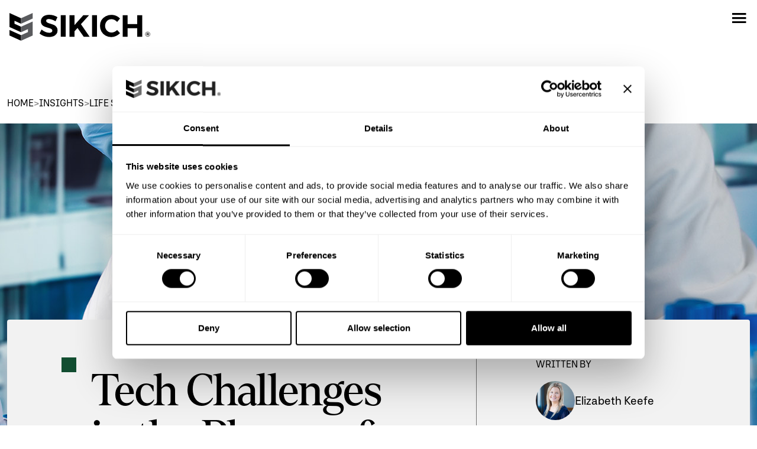

--- FILE ---
content_type: text/html; charset=UTF-8
request_url: https://www.sikich.com/insight/tech-challenges-in-the-life-sciences-clinical-trials-phase/
body_size: 20593
content:
<!doctype html>
<html lang="en-US">

<head>
	<meta charset="UTF-8">
	<meta name="viewport" content="width=device-width, initial-scale=1">
	<link rel="profile" href="https://gmpg.org/xfn/11">
	<!--  Favicon  -->
	<link rel="icon" type="image/x-icon" href="https://www.sikich.com/wp-content/themes/sikich-v2/images/icons/favicon.png">
		<!-- Marketo Munchkin Code -->
	<script type="text/javascript">
		(function () {
			var didInit = false;
			function initMunchkin() {
				if (didInit === false) {
					didInit = true;
					Munchkin.init('345-ICF-683');
				}
			}
			var s = document.createElement('script');
			s.type = 'text/javascript';
			s.async = true;
			s.src = '//munchkin.marketo.net/munchkin.js';
			s.onreadystatechange = function () {
				if (this.readyState == 'complete' || this.readyState == 'loaded') {
					initMunchkin();
				}
			};
			s.onload = initMunchkin;
			document.getElementsByTagName('head')[0].appendChild(s);
		})();
	</script>
	<!-- GTM -->
	<script>(function (w, d, s, l, i) { w[l] = w[l] || []; w[l].push({ 'gtm.start': new Date().getTime(), event: 'gtm.js' }); var f = d.getElementsByTagName(s)[0], j = d.createElement(s), dl = l != 'dataLayer' ? '&l=' + l : ''; j.async = true; j.src = 'https://www.googletagmanager.com/gtm.js?id=' + i + dl; f.parentNode.insertBefore(j, f); })(window, document, 'script', 'dataLayer', 'GTM-M6CB8T');</script>
	<script type="text/javascript" data-cookieconsent="ignore">
	window.dataLayer = window.dataLayer || [];

	function gtag() {
		dataLayer.push(arguments);
	}

	gtag("consent", "default", {
		ad_personalization: "denied",
		ad_storage: "denied",
		ad_user_data: "denied",
		analytics_storage: "denied",
		functionality_storage: "denied",
		personalization_storage: "denied",
		security_storage: "granted",
		wait_for_update: 500,
	});
	gtag("set", "ads_data_redaction", true);
	</script>
<script type="text/javascript"
		id="Cookiebot"
		src="https://consent.cookiebot.com/uc.js"
		data-implementation="wp"
		data-cbid="e39f6109-7365-4eeb-87f1-3e7829199e7f"
		data-georegions="{'region':'US-06','cbid':'bd2f192f-3551-4be2-a2d7-c6fe5935c3a3'}"					data-blockingmode="auto"
	></script>
<meta name='robots' content='index, follow, max-image-preview:large, max-snippet:-1, max-video-preview:-1' />

	<!-- This site is optimized with the Yoast SEO Premium plugin v26.5 (Yoast SEO v26.5) - https://yoast.com/wordpress/plugins/seo/ -->
	<title>Tech Challenges in the Life Sciences Clinical Trials Phase - Sikich</title>
	<meta name="description" content="Now that we&#039;ve moved from the IPO phase to the life sciences clinical trials phase, we have a new set of tech challenges. Here&#039;s how NetSuite solves them." />
	<link rel="canonical" href="https://www.sikich.com/insight/tech-challenges-in-the-life-sciences-clinical-trials-phase/" />
	<meta property="og:locale" content="en_US" />
	<meta property="og:type" content="article" />
	<meta property="og:title" content="Tech Challenges in the Life Sciences Clinical Trials Phase - Sikich" />
	<meta property="og:description" content="Now that we&#039;ve moved from the IPO phase to the life sciences clinical trials phase, we have a new set of tech challenges. Here&#039;s how NetSuite solves them." />
	<meta property="og:url" content="https://www.sikich.com/insight/tech-challenges-in-the-life-sciences-clinical-trials-phase/" />
	<meta property="og:site_name" content="Sikich" />
	<meta property="og:image" content="https://www.sikich.com/wp-content/uploads/2024/02/clinicaltrialsphase.jpg" />
	<meta property="og:image:width" content="1280" />
	<meta property="og:image:height" content="1280" />
	<meta property="og:image:type" content="image/jpeg" />
	<meta name="twitter:card" content="summary_large_image" />
	<meta name="twitter:label1" content="Est. reading time" />
	<meta name="twitter:data1" content="3 minutes" />
	<script type="application/ld+json" class="yoast-schema-graph">{"@context":"https://schema.org","@graph":[{"@type":"WebPage","@id":"https://www.sikich.com/insight/tech-challenges-in-the-life-sciences-clinical-trials-phase/","url":"https://www.sikich.com/insight/tech-challenges-in-the-life-sciences-clinical-trials-phase/","name":"Tech Challenges in the Life Sciences Clinical Trials Phase - Sikich","isPartOf":{"@id":"https://sikich.com/#website"},"primaryImageOfPage":{"@id":"https://www.sikich.com/insight/tech-challenges-in-the-life-sciences-clinical-trials-phase/#primaryimage"},"image":{"@id":"https://www.sikich.com/insight/tech-challenges-in-the-life-sciences-clinical-trials-phase/#primaryimage"},"thumbnailUrl":"https://www.sikich.com/wp-content/uploads/2024/02/clinicaltrialsphase.jpg","datePublished":"2024-09-27T14:00:00+00:00","description":"Now that we've moved from the IPO phase to the life sciences clinical trials phase, we have a new set of tech challenges. Here's how NetSuite solves them.","breadcrumb":{"@id":"https://www.sikich.com/insight/tech-challenges-in-the-life-sciences-clinical-trials-phase/#breadcrumb"},"inLanguage":"en-US","potentialAction":[{"@type":"ReadAction","target":["https://www.sikich.com/insight/tech-challenges-in-the-life-sciences-clinical-trials-phase/"]}]},{"@type":"ImageObject","inLanguage":"en-US","@id":"https://www.sikich.com/insight/tech-challenges-in-the-life-sciences-clinical-trials-phase/#primaryimage","url":"https://www.sikich.com/wp-content/uploads/2024/02/clinicaltrialsphase.jpg","contentUrl":"https://www.sikich.com/wp-content/uploads/2024/02/clinicaltrialsphase.jpg","width":1280,"height":1280,"caption":"clinical trials phase for life sciences companies"},{"@type":"BreadcrumbList","@id":"https://www.sikich.com/insight/tech-challenges-in-the-life-sciences-clinical-trials-phase/#breadcrumb","itemListElement":[{"@type":"ListItem","position":1,"name":"Insights","item":"https://www.sikich.com/insights/"},{"@type":"ListItem","position":2,"name":"Tech Challenges in the Phases of Life Sciences Organizations: the Clinical Trials Phase"}]},{"@type":"WebSite","@id":"https://sikich.com/#website","url":"https://sikich.com/","name":"Sikich","description":"Services to Strengthen Your Business","potentialAction":[{"@type":"SearchAction","target":{"@type":"EntryPoint","urlTemplate":"https://sikich.com/?s={search_term_string}"},"query-input":{"@type":"PropertyValueSpecification","valueRequired":true,"valueName":"search_term_string"}}],"inLanguage":"en-US"}]}</script>
	<!-- / Yoast SEO Premium plugin. -->


<link rel='dns-prefetch' href='//www.sikich.com' />
<link rel='dns-prefetch' href='//cdn.jsdelivr.net' />
<link rel="alternate" type="application/rss+xml" title="Sikich &raquo; Feed" href="https://www.sikich.com/feed/" />
<link rel="alternate" type="application/rss+xml" title="Sikich &raquo; Comments Feed" href="https://www.sikich.com/comments/feed/" />
<link rel="alternate" type="text/calendar" title="Sikich &raquo; iCal Feed" href="https://www.sikich.com/events/?ical=1" />
<link rel="alternate" title="oEmbed (JSON)" type="application/json+oembed" href="https://www.sikich.com/wp-json/oembed/1.0/embed?url=https%3A%2F%2Fwww.sikich.com%2Finsight%2Ftech-challenges-in-the-life-sciences-clinical-trials-phase%2F" />
<link rel="alternate" title="oEmbed (XML)" type="text/xml+oembed" href="https://www.sikich.com/wp-json/oembed/1.0/embed?url=https%3A%2F%2Fwww.sikich.com%2Finsight%2Ftech-challenges-in-the-life-sciences-clinical-trials-phase%2F&#038;format=xml" />
<style id='wp-img-auto-sizes-contain-inline-css'>
img:is([sizes=auto i],[sizes^="auto," i]){contain-intrinsic-size:3000px 1500px}
/*# sourceURL=wp-img-auto-sizes-contain-inline-css */
</style>
<style id='wp-emoji-styles-inline-css'>

	img.wp-smiley, img.emoji {
		display: inline !important;
		border: none !important;
		box-shadow: none !important;
		height: 1em !important;
		width: 1em !important;
		margin: 0 0.07em !important;
		vertical-align: -0.1em !important;
		background: none !important;
		padding: 0 !important;
	}
/*# sourceURL=wp-emoji-styles-inline-css */
</style>
<link rel='stylesheet' id='wp-block-library-css' href='https://www.sikich.com/wp-includes/css/dist/block-library/style.min.css?ver=6.9' media='all' />
<style id='wp-block-heading-inline-css'>
h1:where(.wp-block-heading).has-background,h2:where(.wp-block-heading).has-background,h3:where(.wp-block-heading).has-background,h4:where(.wp-block-heading).has-background,h5:where(.wp-block-heading).has-background,h6:where(.wp-block-heading).has-background{padding:1.25em 2.375em}h1.has-text-align-left[style*=writing-mode]:where([style*=vertical-lr]),h1.has-text-align-right[style*=writing-mode]:where([style*=vertical-rl]),h2.has-text-align-left[style*=writing-mode]:where([style*=vertical-lr]),h2.has-text-align-right[style*=writing-mode]:where([style*=vertical-rl]),h3.has-text-align-left[style*=writing-mode]:where([style*=vertical-lr]),h3.has-text-align-right[style*=writing-mode]:where([style*=vertical-rl]),h4.has-text-align-left[style*=writing-mode]:where([style*=vertical-lr]),h4.has-text-align-right[style*=writing-mode]:where([style*=vertical-rl]),h5.has-text-align-left[style*=writing-mode]:where([style*=vertical-lr]),h5.has-text-align-right[style*=writing-mode]:where([style*=vertical-rl]),h6.has-text-align-left[style*=writing-mode]:where([style*=vertical-lr]),h6.has-text-align-right[style*=writing-mode]:where([style*=vertical-rl]){rotate:180deg}
/*# sourceURL=https://www.sikich.com/wp-includes/blocks/heading/style.min.css */
</style>
<style id='wp-block-image-inline-css'>
.wp-block-image>a,.wp-block-image>figure>a{display:inline-block}.wp-block-image img{box-sizing:border-box;height:auto;max-width:100%;vertical-align:bottom}@media not (prefers-reduced-motion){.wp-block-image img.hide{visibility:hidden}.wp-block-image img.show{animation:show-content-image .4s}}.wp-block-image[style*=border-radius] img,.wp-block-image[style*=border-radius]>a{border-radius:inherit}.wp-block-image.has-custom-border img{box-sizing:border-box}.wp-block-image.aligncenter{text-align:center}.wp-block-image.alignfull>a,.wp-block-image.alignwide>a{width:100%}.wp-block-image.alignfull img,.wp-block-image.alignwide img{height:auto;width:100%}.wp-block-image .aligncenter,.wp-block-image .alignleft,.wp-block-image .alignright,.wp-block-image.aligncenter,.wp-block-image.alignleft,.wp-block-image.alignright{display:table}.wp-block-image .aligncenter>figcaption,.wp-block-image .alignleft>figcaption,.wp-block-image .alignright>figcaption,.wp-block-image.aligncenter>figcaption,.wp-block-image.alignleft>figcaption,.wp-block-image.alignright>figcaption{caption-side:bottom;display:table-caption}.wp-block-image .alignleft{float:left;margin:.5em 1em .5em 0}.wp-block-image .alignright{float:right;margin:.5em 0 .5em 1em}.wp-block-image .aligncenter{margin-left:auto;margin-right:auto}.wp-block-image :where(figcaption){margin-bottom:1em;margin-top:.5em}.wp-block-image.is-style-circle-mask img{border-radius:9999px}@supports ((-webkit-mask-image:none) or (mask-image:none)) or (-webkit-mask-image:none){.wp-block-image.is-style-circle-mask img{border-radius:0;-webkit-mask-image:url('data:image/svg+xml;utf8,<svg viewBox="0 0 100 100" xmlns="http://www.w3.org/2000/svg"><circle cx="50" cy="50" r="50"/></svg>');mask-image:url('data:image/svg+xml;utf8,<svg viewBox="0 0 100 100" xmlns="http://www.w3.org/2000/svg"><circle cx="50" cy="50" r="50"/></svg>');mask-mode:alpha;-webkit-mask-position:center;mask-position:center;-webkit-mask-repeat:no-repeat;mask-repeat:no-repeat;-webkit-mask-size:contain;mask-size:contain}}:root :where(.wp-block-image.is-style-rounded img,.wp-block-image .is-style-rounded img){border-radius:9999px}.wp-block-image figure{margin:0}.wp-lightbox-container{display:flex;flex-direction:column;position:relative}.wp-lightbox-container img{cursor:zoom-in}.wp-lightbox-container img:hover+button{opacity:1}.wp-lightbox-container button{align-items:center;backdrop-filter:blur(16px) saturate(180%);background-color:#5a5a5a40;border:none;border-radius:4px;cursor:zoom-in;display:flex;height:20px;justify-content:center;opacity:0;padding:0;position:absolute;right:16px;text-align:center;top:16px;width:20px;z-index:100}@media not (prefers-reduced-motion){.wp-lightbox-container button{transition:opacity .2s ease}}.wp-lightbox-container button:focus-visible{outline:3px auto #5a5a5a40;outline:3px auto -webkit-focus-ring-color;outline-offset:3px}.wp-lightbox-container button:hover{cursor:pointer;opacity:1}.wp-lightbox-container button:focus{opacity:1}.wp-lightbox-container button:focus,.wp-lightbox-container button:hover,.wp-lightbox-container button:not(:hover):not(:active):not(.has-background){background-color:#5a5a5a40;border:none}.wp-lightbox-overlay{box-sizing:border-box;cursor:zoom-out;height:100vh;left:0;overflow:hidden;position:fixed;top:0;visibility:hidden;width:100%;z-index:100000}.wp-lightbox-overlay .close-button{align-items:center;cursor:pointer;display:flex;justify-content:center;min-height:40px;min-width:40px;padding:0;position:absolute;right:calc(env(safe-area-inset-right) + 16px);top:calc(env(safe-area-inset-top) + 16px);z-index:5000000}.wp-lightbox-overlay .close-button:focus,.wp-lightbox-overlay .close-button:hover,.wp-lightbox-overlay .close-button:not(:hover):not(:active):not(.has-background){background:none;border:none}.wp-lightbox-overlay .lightbox-image-container{height:var(--wp--lightbox-container-height);left:50%;overflow:hidden;position:absolute;top:50%;transform:translate(-50%,-50%);transform-origin:top left;width:var(--wp--lightbox-container-width);z-index:9999999999}.wp-lightbox-overlay .wp-block-image{align-items:center;box-sizing:border-box;display:flex;height:100%;justify-content:center;margin:0;position:relative;transform-origin:0 0;width:100%;z-index:3000000}.wp-lightbox-overlay .wp-block-image img{height:var(--wp--lightbox-image-height);min-height:var(--wp--lightbox-image-height);min-width:var(--wp--lightbox-image-width);width:var(--wp--lightbox-image-width)}.wp-lightbox-overlay .wp-block-image figcaption{display:none}.wp-lightbox-overlay button{background:none;border:none}.wp-lightbox-overlay .scrim{background-color:#fff;height:100%;opacity:.9;position:absolute;width:100%;z-index:2000000}.wp-lightbox-overlay.active{visibility:visible}@media not (prefers-reduced-motion){.wp-lightbox-overlay.active{animation:turn-on-visibility .25s both}.wp-lightbox-overlay.active img{animation:turn-on-visibility .35s both}.wp-lightbox-overlay.show-closing-animation:not(.active){animation:turn-off-visibility .35s both}.wp-lightbox-overlay.show-closing-animation:not(.active) img{animation:turn-off-visibility .25s both}.wp-lightbox-overlay.zoom.active{animation:none;opacity:1;visibility:visible}.wp-lightbox-overlay.zoom.active .lightbox-image-container{animation:lightbox-zoom-in .4s}.wp-lightbox-overlay.zoom.active .lightbox-image-container img{animation:none}.wp-lightbox-overlay.zoom.active .scrim{animation:turn-on-visibility .4s forwards}.wp-lightbox-overlay.zoom.show-closing-animation:not(.active){animation:none}.wp-lightbox-overlay.zoom.show-closing-animation:not(.active) .lightbox-image-container{animation:lightbox-zoom-out .4s}.wp-lightbox-overlay.zoom.show-closing-animation:not(.active) .lightbox-image-container img{animation:none}.wp-lightbox-overlay.zoom.show-closing-animation:not(.active) .scrim{animation:turn-off-visibility .4s forwards}}@keyframes show-content-image{0%{visibility:hidden}99%{visibility:hidden}to{visibility:visible}}@keyframes turn-on-visibility{0%{opacity:0}to{opacity:1}}@keyframes turn-off-visibility{0%{opacity:1;visibility:visible}99%{opacity:0;visibility:visible}to{opacity:0;visibility:hidden}}@keyframes lightbox-zoom-in{0%{transform:translate(calc((-100vw + var(--wp--lightbox-scrollbar-width))/2 + var(--wp--lightbox-initial-left-position)),calc(-50vh + var(--wp--lightbox-initial-top-position))) scale(var(--wp--lightbox-scale))}to{transform:translate(-50%,-50%) scale(1)}}@keyframes lightbox-zoom-out{0%{transform:translate(-50%,-50%) scale(1);visibility:visible}99%{visibility:visible}to{transform:translate(calc((-100vw + var(--wp--lightbox-scrollbar-width))/2 + var(--wp--lightbox-initial-left-position)),calc(-50vh + var(--wp--lightbox-initial-top-position))) scale(var(--wp--lightbox-scale));visibility:hidden}}
/*# sourceURL=https://www.sikich.com/wp-includes/blocks/image/style.min.css */
</style>
<style id='wp-block-list-inline-css'>
ol,ul{box-sizing:border-box}:root :where(.wp-block-list.has-background){padding:1.25em 2.375em}
/*# sourceURL=https://www.sikich.com/wp-includes/blocks/list/style.min.css */
</style>
<style id='wp-block-paragraph-inline-css'>
.is-small-text{font-size:.875em}.is-regular-text{font-size:1em}.is-large-text{font-size:2.25em}.is-larger-text{font-size:3em}.has-drop-cap:not(:focus):first-letter{float:left;font-size:8.4em;font-style:normal;font-weight:100;line-height:.68;margin:.05em .1em 0 0;text-transform:uppercase}body.rtl .has-drop-cap:not(:focus):first-letter{float:none;margin-left:.1em}p.has-drop-cap.has-background{overflow:hidden}:root :where(p.has-background){padding:1.25em 2.375em}:where(p.has-text-color:not(.has-link-color)) a{color:inherit}p.has-text-align-left[style*="writing-mode:vertical-lr"],p.has-text-align-right[style*="writing-mode:vertical-rl"]{rotate:180deg}
/*# sourceURL=https://www.sikich.com/wp-includes/blocks/paragraph/style.min.css */
</style>
<style id='wp-block-separator-inline-css'>
@charset "UTF-8";.wp-block-separator{border:none;border-top:2px solid}:root :where(.wp-block-separator.is-style-dots){height:auto;line-height:1;text-align:center}:root :where(.wp-block-separator.is-style-dots):before{color:currentColor;content:"···";font-family:serif;font-size:1.5em;letter-spacing:2em;padding-left:2em}.wp-block-separator.is-style-dots{background:none!important;border:none!important}
/*# sourceURL=https://www.sikich.com/wp-includes/blocks/separator/style.min.css */
</style>
<style id='global-styles-inline-css'>
:root{--wp--preset--aspect-ratio--square: 1;--wp--preset--aspect-ratio--4-3: 4/3;--wp--preset--aspect-ratio--3-4: 3/4;--wp--preset--aspect-ratio--3-2: 3/2;--wp--preset--aspect-ratio--2-3: 2/3;--wp--preset--aspect-ratio--16-9: 16/9;--wp--preset--aspect-ratio--9-16: 9/16;--wp--preset--color--black: #000000;--wp--preset--color--cyan-bluish-gray: #abb8c3;--wp--preset--color--white: #ffffff;--wp--preset--color--pale-pink: #f78da7;--wp--preset--color--vivid-red: #cf2e2e;--wp--preset--color--luminous-vivid-orange: #ff6900;--wp--preset--color--luminous-vivid-amber: #fcb900;--wp--preset--color--light-green-cyan: #7bdcb5;--wp--preset--color--vivid-green-cyan: #00d084;--wp--preset--color--pale-cyan-blue: #8ed1fc;--wp--preset--color--vivid-cyan-blue: #0693e3;--wp--preset--color--vivid-purple: #9b51e0;--wp--preset--gradient--vivid-cyan-blue-to-vivid-purple: linear-gradient(135deg,rgb(6,147,227) 0%,rgb(155,81,224) 100%);--wp--preset--gradient--light-green-cyan-to-vivid-green-cyan: linear-gradient(135deg,rgb(122,220,180) 0%,rgb(0,208,130) 100%);--wp--preset--gradient--luminous-vivid-amber-to-luminous-vivid-orange: linear-gradient(135deg,rgb(252,185,0) 0%,rgb(255,105,0) 100%);--wp--preset--gradient--luminous-vivid-orange-to-vivid-red: linear-gradient(135deg,rgb(255,105,0) 0%,rgb(207,46,46) 100%);--wp--preset--gradient--very-light-gray-to-cyan-bluish-gray: linear-gradient(135deg,rgb(238,238,238) 0%,rgb(169,184,195) 100%);--wp--preset--gradient--cool-to-warm-spectrum: linear-gradient(135deg,rgb(74,234,220) 0%,rgb(151,120,209) 20%,rgb(207,42,186) 40%,rgb(238,44,130) 60%,rgb(251,105,98) 80%,rgb(254,248,76) 100%);--wp--preset--gradient--blush-light-purple: linear-gradient(135deg,rgb(255,206,236) 0%,rgb(152,150,240) 100%);--wp--preset--gradient--blush-bordeaux: linear-gradient(135deg,rgb(254,205,165) 0%,rgb(254,45,45) 50%,rgb(107,0,62) 100%);--wp--preset--gradient--luminous-dusk: linear-gradient(135deg,rgb(255,203,112) 0%,rgb(199,81,192) 50%,rgb(65,88,208) 100%);--wp--preset--gradient--pale-ocean: linear-gradient(135deg,rgb(255,245,203) 0%,rgb(182,227,212) 50%,rgb(51,167,181) 100%);--wp--preset--gradient--electric-grass: linear-gradient(135deg,rgb(202,248,128) 0%,rgb(113,206,126) 100%);--wp--preset--gradient--midnight: linear-gradient(135deg,rgb(2,3,129) 0%,rgb(40,116,252) 100%);--wp--preset--font-size--small: 13px;--wp--preset--font-size--medium: 20px;--wp--preset--font-size--large: 36px;--wp--preset--font-size--x-large: 42px;--wp--preset--spacing--20: 0.44rem;--wp--preset--spacing--30: 0.67rem;--wp--preset--spacing--40: 1rem;--wp--preset--spacing--50: 1.5rem;--wp--preset--spacing--60: 2.25rem;--wp--preset--spacing--70: 3.38rem;--wp--preset--spacing--80: 5.06rem;--wp--preset--shadow--natural: 6px 6px 9px rgba(0, 0, 0, 0.2);--wp--preset--shadow--deep: 12px 12px 50px rgba(0, 0, 0, 0.4);--wp--preset--shadow--sharp: 6px 6px 0px rgba(0, 0, 0, 0.2);--wp--preset--shadow--outlined: 6px 6px 0px -3px rgb(255, 255, 255), 6px 6px rgb(0, 0, 0);--wp--preset--shadow--crisp: 6px 6px 0px rgb(0, 0, 0);}:where(.is-layout-flex){gap: 0.5em;}:where(.is-layout-grid){gap: 0.5em;}body .is-layout-flex{display: flex;}.is-layout-flex{flex-wrap: wrap;align-items: center;}.is-layout-flex > :is(*, div){margin: 0;}body .is-layout-grid{display: grid;}.is-layout-grid > :is(*, div){margin: 0;}:where(.wp-block-columns.is-layout-flex){gap: 2em;}:where(.wp-block-columns.is-layout-grid){gap: 2em;}:where(.wp-block-post-template.is-layout-flex){gap: 1.25em;}:where(.wp-block-post-template.is-layout-grid){gap: 1.25em;}.has-black-color{color: var(--wp--preset--color--black) !important;}.has-cyan-bluish-gray-color{color: var(--wp--preset--color--cyan-bluish-gray) !important;}.has-white-color{color: var(--wp--preset--color--white) !important;}.has-pale-pink-color{color: var(--wp--preset--color--pale-pink) !important;}.has-vivid-red-color{color: var(--wp--preset--color--vivid-red) !important;}.has-luminous-vivid-orange-color{color: var(--wp--preset--color--luminous-vivid-orange) !important;}.has-luminous-vivid-amber-color{color: var(--wp--preset--color--luminous-vivid-amber) !important;}.has-light-green-cyan-color{color: var(--wp--preset--color--light-green-cyan) !important;}.has-vivid-green-cyan-color{color: var(--wp--preset--color--vivid-green-cyan) !important;}.has-pale-cyan-blue-color{color: var(--wp--preset--color--pale-cyan-blue) !important;}.has-vivid-cyan-blue-color{color: var(--wp--preset--color--vivid-cyan-blue) !important;}.has-vivid-purple-color{color: var(--wp--preset--color--vivid-purple) !important;}.has-black-background-color{background-color: var(--wp--preset--color--black) !important;}.has-cyan-bluish-gray-background-color{background-color: var(--wp--preset--color--cyan-bluish-gray) !important;}.has-white-background-color{background-color: var(--wp--preset--color--white) !important;}.has-pale-pink-background-color{background-color: var(--wp--preset--color--pale-pink) !important;}.has-vivid-red-background-color{background-color: var(--wp--preset--color--vivid-red) !important;}.has-luminous-vivid-orange-background-color{background-color: var(--wp--preset--color--luminous-vivid-orange) !important;}.has-luminous-vivid-amber-background-color{background-color: var(--wp--preset--color--luminous-vivid-amber) !important;}.has-light-green-cyan-background-color{background-color: var(--wp--preset--color--light-green-cyan) !important;}.has-vivid-green-cyan-background-color{background-color: var(--wp--preset--color--vivid-green-cyan) !important;}.has-pale-cyan-blue-background-color{background-color: var(--wp--preset--color--pale-cyan-blue) !important;}.has-vivid-cyan-blue-background-color{background-color: var(--wp--preset--color--vivid-cyan-blue) !important;}.has-vivid-purple-background-color{background-color: var(--wp--preset--color--vivid-purple) !important;}.has-black-border-color{border-color: var(--wp--preset--color--black) !important;}.has-cyan-bluish-gray-border-color{border-color: var(--wp--preset--color--cyan-bluish-gray) !important;}.has-white-border-color{border-color: var(--wp--preset--color--white) !important;}.has-pale-pink-border-color{border-color: var(--wp--preset--color--pale-pink) !important;}.has-vivid-red-border-color{border-color: var(--wp--preset--color--vivid-red) !important;}.has-luminous-vivid-orange-border-color{border-color: var(--wp--preset--color--luminous-vivid-orange) !important;}.has-luminous-vivid-amber-border-color{border-color: var(--wp--preset--color--luminous-vivid-amber) !important;}.has-light-green-cyan-border-color{border-color: var(--wp--preset--color--light-green-cyan) !important;}.has-vivid-green-cyan-border-color{border-color: var(--wp--preset--color--vivid-green-cyan) !important;}.has-pale-cyan-blue-border-color{border-color: var(--wp--preset--color--pale-cyan-blue) !important;}.has-vivid-cyan-blue-border-color{border-color: var(--wp--preset--color--vivid-cyan-blue) !important;}.has-vivid-purple-border-color{border-color: var(--wp--preset--color--vivid-purple) !important;}.has-vivid-cyan-blue-to-vivid-purple-gradient-background{background: var(--wp--preset--gradient--vivid-cyan-blue-to-vivid-purple) !important;}.has-light-green-cyan-to-vivid-green-cyan-gradient-background{background: var(--wp--preset--gradient--light-green-cyan-to-vivid-green-cyan) !important;}.has-luminous-vivid-amber-to-luminous-vivid-orange-gradient-background{background: var(--wp--preset--gradient--luminous-vivid-amber-to-luminous-vivid-orange) !important;}.has-luminous-vivid-orange-to-vivid-red-gradient-background{background: var(--wp--preset--gradient--luminous-vivid-orange-to-vivid-red) !important;}.has-very-light-gray-to-cyan-bluish-gray-gradient-background{background: var(--wp--preset--gradient--very-light-gray-to-cyan-bluish-gray) !important;}.has-cool-to-warm-spectrum-gradient-background{background: var(--wp--preset--gradient--cool-to-warm-spectrum) !important;}.has-blush-light-purple-gradient-background{background: var(--wp--preset--gradient--blush-light-purple) !important;}.has-blush-bordeaux-gradient-background{background: var(--wp--preset--gradient--blush-bordeaux) !important;}.has-luminous-dusk-gradient-background{background: var(--wp--preset--gradient--luminous-dusk) !important;}.has-pale-ocean-gradient-background{background: var(--wp--preset--gradient--pale-ocean) !important;}.has-electric-grass-gradient-background{background: var(--wp--preset--gradient--electric-grass) !important;}.has-midnight-gradient-background{background: var(--wp--preset--gradient--midnight) !important;}.has-small-font-size{font-size: var(--wp--preset--font-size--small) !important;}.has-medium-font-size{font-size: var(--wp--preset--font-size--medium) !important;}.has-large-font-size{font-size: var(--wp--preset--font-size--large) !important;}.has-x-large-font-size{font-size: var(--wp--preset--font-size--x-large) !important;}
/*# sourceURL=global-styles-inline-css */
</style>

<style id='classic-theme-styles-inline-css'>
/*! This file is auto-generated */
.wp-block-button__link{color:#fff;background-color:#32373c;border-radius:9999px;box-shadow:none;text-decoration:none;padding:calc(.667em + 2px) calc(1.333em + 2px);font-size:1.125em}.wp-block-file__button{background:#32373c;color:#fff;text-decoration:none}
/*# sourceURL=/wp-includes/css/classic-themes.min.css */
</style>
<link rel='stylesheet' id='sikich-v2-style-css' href='https://www.sikich.com/wp-content/themes/sikich-v2/style.css?ver=1.0.6' media='all' />
<link rel='stylesheet' id='owl-carousel-minified-css' href='https://www.sikich.com/wp-content/themes/sikich-v2/css/owl.carousel.min.css?ver=1.0.6' media='all' />
<link rel='stylesheet' id='owl-carousel-theme-css' href='https://www.sikich.com/wp-content/themes/sikich-v2/css/owl.theme.default.min.css?ver=1.0.6' media='all' />
<link rel='stylesheet' id='bootstrap-css-css' href='https://www.sikich.com/wp-content/themes/sikich-v2/css/bootstrap.min.css?ver=1.0.6' media='all' />
<link rel='stylesheet' id='moby-css-css' href='https://www.sikich.com/wp-content/themes/sikich-v2/css/moby.min.css?ver=1.0.6' media='all' />
<link rel='stylesheet' id='sikich-custom-css' href='https://www.sikich.com/wp-content/themes/sikich-v2/css/custom.css?ver=1.0.6' media='all' />
<link rel='stylesheet' id='slick-css-css' href='https://cdn.jsdelivr.net/npm/slick-carousel@1.8.1/slick/slick.css?ver=1.8.1' media='all' />
<script src="https://www.sikich.com/wp-includes/js/jquery/jquery.min.js?ver=3.7.1" id="jquery-core-js"></script>
<script src="https://www.sikich.com/wp-includes/js/jquery/jquery-migrate.min.js?ver=3.4.1" id="jquery-migrate-js"></script>
<script src="https://www.sikich.com/wp-content/themes/sikich-v2/js/moby.min.js?ver=6.9" id="moby-js-js"></script>
<script src="https://www.sikich.com/wp-content/themes/sikich-v2/js/owl.carousel.min.js?ver=6.9" id="owl-carousel-js-js"></script>
<script src="https://www.sikich.com/wp-content/themes/sikich-v2/js/bootstrap.min.js?ver=6.9" id="bootstrap-js-js"></script>
<link rel="https://api.w.org/" href="https://www.sikich.com/wp-json/" /><link rel="alternate" title="JSON" type="application/json" href="https://www.sikich.com/wp-json/wp/v2/insight/24806" /><link rel="EditURI" type="application/rsd+xml" title="RSD" href="https://www.sikich.com/xmlrpc.php?rsd" />
<meta name="generator" content="WordPress 6.9" />
<link rel='shortlink' href='https://www.sikich.com/?p=24806' />
<meta name="tec-api-version" content="v1"><meta name="tec-api-origin" content="https://www.sikich.com"><link rel="alternate" href="https://www.sikich.com/wp-json/tribe/events/v1/" /><link rel="icon" href="https://www.sikich.com/wp-content/uploads/2024/02/cropped-sikich-symbol-1-32x32.png" sizes="32x32" />
<link rel="icon" href="https://www.sikich.com/wp-content/uploads/2024/02/cropped-sikich-symbol-1-192x192.png" sizes="192x192" />
<link rel="apple-touch-icon" href="https://www.sikich.com/wp-content/uploads/2024/02/cropped-sikich-symbol-1-180x180.png" />
<meta name="msapplication-TileImage" content="https://www.sikich.com/wp-content/uploads/2024/02/cropped-sikich-symbol-1-270x270.png" />
<link rel='stylesheet' id='yext-answers-plugin-sdk-css-css' href='https://assets.sitescdn.net/answers/v1.7.0/answers.css?ver=6.9' media='all' />
</head>

<body class="wp-singular insight-template-default single single-insight postid-24806 wp-theme-sikich-v2 tribe-no-js">
		<!-- GTM Noscript -->
	<noscript><iframe src="https://www.googletagmanager.com/ns.html?id=GTM-M6CB8T" height="0" width="0"
			style="display:none;visibility:hidden"></iframe></noscript>
	<div id="page" class="site">
		<header id="masthead" class="site-header">
			<div class="container-full no-padding">
				<div class="d-flex align-items-center justify-content-between">
					<div class="d-flex align-items-center">
						<div class="logo-area">
							<a href="https://www.sikich.com">
								<img src="https://www.sikich.com/wp-content/themes/sikich-v2/images/sikich-logo-black.svg"
									alt="Sikich Logo" class="header-logo" width="263" height="52" />
							</a>
						</div>
						<div class="navigation-area">
							<nav id="site-navigation" class="main-navigation">
								<div class="menu-main-menu-container"><ul id="menu-main-menu" class="menu"><li id="menu-item-8" class="services-menu menu-item menu-item-type-custom menu-item-object-custom menu-item-8"><a href="#">Services</a></li>
<li id="menu-item-9" class="industries-menu menu-item menu-item-type-custom menu-item-object-custom menu-item-9"><a href="#">Industries</a></li>
<li id="menu-item-10" class="menu-item menu-item-type-custom menu-item-object-custom menu-item-10"><a href="/insights">Insights</a></li>
<li id="menu-item-11" class="menu-item menu-item-type-custom menu-item-object-custom menu-item-11"><a href="/about">About</a></li>
<li id="menu-item-75" class="menu-item menu-item-type-custom menu-item-object-custom menu-item-75"><a href="/careers">Careers</a></li>
</ul></div>							</nav><!-- #site-navigation -->
						</div>
					</div>
					<div class="right-side-nav">
						<div class="search-section">
							<div id="search-activator">
								<span>Search</span>
							</div>
						</div>
						<div class="phone-section">
							<a href="tel:18772791900">
								<span>877.279.1900</span>
							</a>
						</div>
						<div>
							<a href="https://www.sikich.com/contact-us/" class="get-started-button">
								<span>Let's get started</span>
							</a>
						</div>
					</div>
				</div>
			</div>
		</header><!-- #masthead -->
		<header class="mobile-menu">
			<div class="d-flex align-items-center  justify-content-between">
				<div class="logo-area">
					<a href="https://www.sikich.com">
						<img src="https://www.sikich.com/wp-content/themes/sikich-v2/images/sikich-logo-black.svg" alt="Sikich Logo"
							class="header-logo" />
					</a>
				</div>
				<div class="right-side-nav d-flex">
					<div class="search-section d-flex align-items-center justify-content-center"
						id="mobile-search-activator">
					</div>
					<div class="menu-section d-flex align-items-center justify-content-center">
						<img class="icon" src="https://www.sikich.com/wp-content/themes/sikich-v2/images/menu-icon-black.svg"
							alt="Menu Icon" id="moby-button" />
					</div>
				</div>
			</div>
		</header>
		<div class="hidden-search-area" id="hidden-search-area" style="display: none;">
			
    <div id="yext-search-form"></div>
    
      <style>
        .yxt-SearchBar-AnimatedIcon {
  display: none !important;
}
      </style>
    
  		</div>
		<!--  Services Menu  -->
		<header class="mega-menu" id="services-menu">
			<div class="d-flex justify-content-between">
				<div class="menu-section d-flex">
					<ul class="column four"><li class=''><a href='https://www.sikich.com/accounting-audit-tax-consulting/audit-assurance/'>Audit and Assurance</a></li><li class=''><a href='https://www.sikich.com/advisory-services/business-succession-planning/'>Business Succession Plan</a></li><li class=''><a href='https://www.sikich.com/technology/cloud-infrastructure-migration/'>Cloud Services</a></li><li class=''><a href='https://www.sikich.com/accounting-audit-tax-consulting/consulting-services/'>Consulting Services</a></li><li class=''><a href='https://www.sikich.com/technology/products/'>CRM and ERP Products</a></li><li class=''><a href='https://www.sikich.com/technology/crm-customer-engagement/'>CRM Services</a></li><li class=''><a href='https://www.sikich.com/technology/cybersecurity/'>Cybersecurity</a></li></ul><ul class="column four"><li class=''><a href='/technology/data-and-ai/'>Data and AI</a></li><li class=''><a href='https://www.sikich.com/technology/erp-services/'>ERP Services</a></li><li class=''><a href='https://www.sikich.com/advisory-services/forensics-valuation/'>Forensic and Valuation</a></li><li class=''><a href='https://www.sikich.com/accounting-audit-tax-consulting/consulting-services/governance-risk-and-compliance-services/'>Governance, Risk and Compliance</a></li><li class=''><a href='https://www.sikich.com/technology/products/headstart-approach-for-erp-and-crm-implementations/'>HeadSTART Implementations</a></li><li class=''><a href='https://www.sikich.com/advisory-services/insurance-services/'>Insurance Services</a></li><li class=''><a href='https://www.sikich.com/advisory-services/investment-banking/'>Investment Banking</a></li></ul><ul class="column four"><li class=''><a href='/advisory-services/lender-services/'>Lender Services</a></li><li class=''><a href='https://www.sikich.com/technology/managed-it-services/'>IT and Security Managed Services</a></li><li class=''><a href='https://www.sikich.com/advisory-services/marketing-communication/'>Marketing and Communications</a></li><li class=''><a href='https://www.sikich.com/technology/remote-workforce-implementations/'>Modern Workplace</a></li><li class=''><a href='https://www.sikich.com/accounting-audit-tax-consulting/outsourced-accounting/'>Outsourced Accounting</a></li><li class=''><a href='https://www.sikich.com/advisory-services/regulatory-quality-and-compliance/'>Regulatory, Quality and Compliance</a></li><li class=''><a href='https://www.sikich.com/advisory-services/retirement-plan-services/'>Retirement Plan Services</a></li></ul><ul class="column four"><li class=''><a href='https://www.sikich.com/advisory-services/risk-consulting/'>Risk Consulting</a></li><li class=''><a href='https://www.sikich.com/accounting-audit-tax-consulting/consulting-services/site-selection-business-incentives/'>Site Selection and Incentives</a></li><li class=''><a href='https://www.sikich.com/accounting-audit-tax-consulting/tax-services/'>Tax Services</a></li><li class=''><a href='https://www.sikich.com/advisory-services/transaction-advisory-services/'>Transaction Advisory</a></li><li class=''><a href='https://www.sikich.com/advisory-services/wealth-management/'>Wealth Management</a></li></ul>				</div>
				<div class="social-area">
					<div class="featured-items">
						<p class="text-uppercase heading">Highlights</p>
													<div class="item">
								<a href="https://www.sikich.com/insight/gasb-statement-105-was-released-what-to-know/">
									<div class="d-flex align-items-center">
										<div>
																							<img src="https://www.sikich.com/wp-content/uploads/2026/01/AdobeStock_346417751-150x150.jpg" />
																					</div>
										<div>
											<p class="default">GASB Statement 105 Was Released – What to Know</p>
										</div>
									</div>
								</a>
							</div>
													<div class="item">
								<a href="https://www.sikich.com/insight/protecting-your-electronic-payments-whats-the-functionality-you-need-to-reduce-fraud-risk/">
									<div class="d-flex align-items-center">
										<div>
																							<img src="https://www.sikich.com/wp-content/uploads/2026/01/AdobeStock_566269687-1-150x150.jpg" />
																					</div>
										<div>
											<p class="default">Protecting your electronic payments: What’s the functionality you need to reduce fraud risk? </p>
										</div>
									</div>
								</a>
							</div>
													<div class="item">
								<a href="https://www.sikich.com/insight/the-obbba-created-a-high-scale-marketing-opportunity-for-not-for-profits/">
									<div class="d-flex align-items-center">
										<div>
																							<img src="https://www.sikich.com/wp-content/uploads/2026/01/AdobeStock_1405994539_small-150x150.jpg" />
																					</div>
										<div>
											<p class="default">The OBBBA created a high-scale marketing opportunity for not-for-profits</p>
										</div>
									</div>
								</a>
							</div>
												<div class="custom-button yellow">
							<a href="https://www.sikich.com/insights/">
								<span class="label">View all Insights</span>
								<span class="right-side">
									<img src="https://www.sikich.com/wp-content/themes/sikich-v2/images/button-arrow.svg"
										alt="Link Icon" />
								</span>
							</a>
						</div>
					</div>
				</div>
			</div>
	</div>
	</header>

	<!--  Industries Menu  -->
	<header class="mega-menu" id="industries-menu">
		<div class="d-flex justify-content-between">
			<div class="menu-section d-flex">
				<ul class="column four"><li class=''><a href='/industries/construction-real-estate'>Construction and Real Estate</a></li><li class=''><a href='https://www.sikich.com/technology/products/dynamics-365/business-central/dealer-management-software/'>Dealer Management</a></li><li class=''><a href='https://www.sikich.com/industries/manufacturing/discrete-manufacturing/'>Discrete Manufacturing</a></li><li class=''><a href='/industries/governmentservices/government-federal'>Federal Government</a></li></ul><ul class="column four"><li class=''><a href='/industries/financial-services'>Financial Services</a></li><li class=''><a href='/industries/government-contractors'>Government Contractors</a></li><li class=''><a href='https://www.sikich.com/technology/industries/discrete-manufacturing/industrial-equipment-manufacturing/'>Industrial Equipment Manufacturing</a></li><li class=''><a href='/industries/life-sciences'>Life Sciences</a></li></ul><ul class="column four"><li class=''><a href='https://www.sikich.com/industries/manufacturing/'>Manufacturing and Distribution</a></li><li class=''><a href='/industries/not-for-profit'>Not-for-Profit</a></li><li class=''><a href='/advisory-services/professional-services'>Professional Services</a></li><li class=''><a href='https://www.sikich.com/industries/manufacturing/rolled-products-manufacturing-technology-solutions/'>Rolled Products Manufacturing</a></li></ul><ul class="column four"><li class=''><a href='/industries/governmentservices/government-state-local'>State and Local Government</a></li><li class=''><a href='/accounting-audit-tax-consulting/audit-assurance/title-iv-audit-and-consulting/'>Title IV Audit and Consulting</a></li><li class=''><a href='/technology/industries/distribution-technology/'>Distribution and Supply Chain</a></li><li class=''><a href='/industries/insurance-industry-technology/'>Insurance</a></li></ul>			</div>
			<div class="social-area">
				<div class="featured-items">
					<p class="text-uppercase heading">Highlights</p>
											<div class="item">
							<a href="https://www.sikich.com/insight/gasb-statement-105-was-released-what-to-know/">
								<div class="d-flex align-items-center">
									<div>
																					<img src="https://www.sikich.com/wp-content/uploads/2026/01/AdobeStock_346417751-150x150.jpg" />
																			</div>
									<div>
										<p class="default">GASB Statement 105 Was Released – What to Know</p>
									</div>
								</div>
							</a>
						</div>
											<div class="item">
							<a href="https://www.sikich.com/insight/protecting-your-electronic-payments-whats-the-functionality-you-need-to-reduce-fraud-risk/">
								<div class="d-flex align-items-center">
									<div>
																					<img src="https://www.sikich.com/wp-content/uploads/2026/01/AdobeStock_566269687-1-150x150.jpg" />
																			</div>
									<div>
										<p class="default">Protecting your electronic payments: What’s the functionality you need to reduce fraud risk? </p>
									</div>
								</div>
							</a>
						</div>
											<div class="item">
							<a href="https://www.sikich.com/insight/the-obbba-created-a-high-scale-marketing-opportunity-for-not-for-profits/">
								<div class="d-flex align-items-center">
									<div>
																					<img src="https://www.sikich.com/wp-content/uploads/2026/01/AdobeStock_1405994539_small-150x150.jpg" />
																			</div>
									<div>
										<p class="default">The OBBBA created a high-scale marketing opportunity for not-for-profits</p>
									</div>
								</div>
							</a>
						</div>
										<div class="custom-button yellow">
						<a href="https://www.sikich.com/insights/">
							<span class="label">View all Insights</span>
							<span class="right-side">
								<img src="https://www.sikich.com/wp-content/themes/sikich-v2/images/button-arrow.svg"
									alt="Link Icon" />
							</span>
						</a>
					</div>
				</div>
			</div>
		</div>
	</header>
	<div class="overlay"></div>
	<!-- This is being utilized by moby to scrape the menu inside here, and convert it to a mobile menu -->
	<div class="hidden-mobile-menu">
		<div class="menu-mobile-menu-container"><ul id="menu-mobile-menu" class="menu"><li id="menu-item-87" class="menu-item menu-item-type-custom menu-item-object-custom menu-item-87"><a href="/contact-us">Contact</a></li>
<li id="menu-item-83" class="menu-item menu-item-type-custom menu-item-object-custom menu-item-has-children menu-item-83"><a href="#">Services</a>
<ul class="sub-menu">
	<li id="menu-item-101" class="menu-item menu-item-type-custom menu-item-object-custom menu-item-101"><a href="https://www.sikich.com/accounting-audit-tax-consulting/audit-assurance/">Audit &#038; Assurance</a></li>
	<li id="menu-item-105" class="menu-item menu-item-type-custom menu-item-object-custom menu-item-105"><a href="https://www.sikich.com/advisory-services/business-succession-planning/">Business Succession Plan</a></li>
	<li id="menu-item-95" class="menu-item menu-item-type-custom menu-item-object-custom menu-item-95"><a href="https://www.sikich.com/technology/cloud-infrastructure-migration/">Cloud Services</a></li>
	<li id="menu-item-103" class="menu-item menu-item-type-custom menu-item-object-custom menu-item-103"><a href="https://www.sikich.com/accounting-audit-tax-consulting/consulting-services/">Consulting Services</a></li>
	<li id="menu-item-97" class="menu-item menu-item-type-custom menu-item-object-custom menu-item-97"><a href="https://www.sikich.com/technology/products/">CRM and ERP Products</a></li>
	<li id="menu-item-92" class="menu-item menu-item-type-custom menu-item-object-custom menu-item-92"><a href="https://www.sikich.com/technology/products/">CRM Services</a></li>
	<li id="menu-item-93" class="menu-item menu-item-type-custom menu-item-object-custom menu-item-93"><a href="https://www.sikich.com/technology/cybersecurity/">Cybersecurity</a></li>
	<li id="menu-item-21772" class="menu-item menu-item-type-custom menu-item-object-custom menu-item-21772"><a href="https://www.sikich.com/technology/data-and-ai/">Data and AI</a></li>
	<li id="menu-item-91" class="menu-item menu-item-type-custom menu-item-object-custom menu-item-91"><a href="https://www.sikich.com/technology/erp-services/">ERP Services</a></li>
	<li id="menu-item-107" class="menu-item menu-item-type-custom menu-item-object-custom menu-item-107"><a href="https://www.sikich.com/advisory-services/forensics-valuation/">Forensic &#038; Valuation</a></li>
	<li id="menu-item-21773" class="menu-item menu-item-type-custom menu-item-object-custom menu-item-21773"><a href="https://www.sikich.com/accounting-audit-tax-consulting/consulting-services/governance-risk-and-compliance-services/">Governance, Risk and Compliance</a></li>
	<li id="menu-item-89" class="menu-item menu-item-type-custom menu-item-object-custom menu-item-89"><a href="https://www.sikich.com/technology/products/headstart-approach-for-erp-and-crm-implementations/">HeadSTART Implementations</a></li>
	<li id="menu-item-109" class="menu-item menu-item-type-custom menu-item-object-custom menu-item-109"><a href="https://www.sikich.com/advisory-services/insurance-services/">Insurance Services</a></li>
	<li id="menu-item-21774" class="menu-item menu-item-type-custom menu-item-object-custom menu-item-21774"><a href="https://www.sikich.com/advisory-services/investment-banking/">Investment Banking</a></li>
	<li id="menu-item-21775" class="menu-item menu-item-type-custom menu-item-object-custom menu-item-21775"><a href="https://www.sikich.com/advisory-services/lender-services/">Lender Services</a></li>
	<li id="menu-item-94" class="menu-item menu-item-type-custom menu-item-object-custom menu-item-94"><a href="https://www.sikich.com/technology/managed-it-services/">IT and Managed Services</a></li>
	<li id="menu-item-21777" class="menu-item menu-item-type-custom menu-item-object-custom menu-item-21777"><a href="https://www.sikich.com/advisory-services/marketing-communication/">Marketing and Communications</a></li>
	<li id="menu-item-90" class="menu-item menu-item-type-custom menu-item-object-custom menu-item-90"><a href="https://www.sikich.com/technology/remote-workforce-implementations/">Modern Workplace</a></li>
	<li id="menu-item-100" class="menu-item menu-item-type-custom menu-item-object-custom menu-item-100"><a href="https://www.sikich.com/accounting-audit-tax-consulting/outsourced-accounting/">Outsourced Accounting</a></li>
	<li id="menu-item-110" class="menu-item menu-item-type-custom menu-item-object-custom menu-item-110"><a href="https://www.sikich.com/advisory-services/regulatory-quality-and-compliance/">Regulatory, Quality &#038; Compliance</a></li>
	<li id="menu-item-30966" class="menu-item menu-item-type-custom menu-item-object-custom menu-item-30966"><a href="https://www.sikich.com/advisory-services/risk-consulting/">Risk Consulting</a></li>
	<li id="menu-item-111" class="menu-item menu-item-type-custom menu-item-object-custom menu-item-111"><a href="https://www.sikich.com/accounting-audit-tax-consulting/consulting-services/site-selection-business-incentives/">Site Selection &#038; Incentives</a></li>
	<li id="menu-item-21784" class="menu-item menu-item-type-custom menu-item-object-custom menu-item-21784"><a href="https://www.sikich.com/technology/spend-management/">Spend Management</a></li>
	<li id="menu-item-102" class="menu-item menu-item-type-custom menu-item-object-custom menu-item-102"><a href="https://www.sikich.com/accounting-audit-tax-consulting/tax-services/">Tax Services</a></li>
	<li id="menu-item-112" class="menu-item menu-item-type-custom menu-item-object-custom menu-item-112"><a href="https://www.sikich.com/advisory-services/transaction-advisory-services/">Transaction Advisory</a></li>
	<li id="menu-item-21778" class="menu-item menu-item-type-custom menu-item-object-custom menu-item-21778"><a href="https://www.sikich.com/advisory-services/wealth-management/">Wealth Management</a></li>
</ul>
</li>
<li id="menu-item-84" class="menu-item menu-item-type-custom menu-item-object-custom menu-item-has-children menu-item-84"><a href="#">Industries</a>
<ul class="sub-menu">
	<li id="menu-item-128" class="menu-item menu-item-type-custom menu-item-object-custom menu-item-128"><a href="https://www.sikich.com/industries/construction-real-estate">Construction &#038; Real Estate</a></li>
	<li id="menu-item-114" class="menu-item menu-item-type-custom menu-item-object-custom menu-item-114"><a href="https://www.sikich.com/industries/manufacturing/discrete-manufacturing/">Discrete Manufacturing</a></li>
	<li id="menu-item-121" class="menu-item menu-item-type-custom menu-item-object-custom menu-item-121"><a href="https://www.sikich.com/industries/governmentservices/government-federal">Federal Government</a></li>
	<li id="menu-item-127" class="menu-item menu-item-type-custom menu-item-object-custom menu-item-127"><a href="https://www.sikich.com/industries/financial-services">Financial Services</a></li>
	<li id="menu-item-123" class="menu-item menu-item-type-custom menu-item-object-custom menu-item-123"><a href="https://www.sikich.com/industries/government-contractors">Government Contractors</a></li>
	<li id="menu-item-115" class="menu-item menu-item-type-custom menu-item-object-custom menu-item-115"><a href="https://www.sikich.com/technology/industries/discrete-manufacturing/industrial-equipment-manufacturing/">Industrial Equipment Manufacturing</a></li>
	<li id="menu-item-117" class="menu-item menu-item-type-custom menu-item-object-custom menu-item-117"><a href="https://www.sikich.com/industries/life-sciences">Life Sciences</a></li>
	<li id="menu-item-21780" class="menu-item menu-item-type-custom menu-item-object-custom menu-item-21780"><a href="https://www.sikich.com/industries/manufacturing/">Manufacturing and Distribution</a></li>
	<li id="menu-item-124" class="menu-item menu-item-type-custom menu-item-object-custom menu-item-124"><a href="https://www.sikich.com/industries/not-for-profit">Not-for-profit</a></li>
	<li id="menu-item-129" class="menu-item menu-item-type-custom menu-item-object-custom menu-item-129"><a href="https://www.sikich.com/advisory-services/professional-services">Professional Services</a></li>
	<li id="menu-item-116" class="menu-item menu-item-type-custom menu-item-object-custom menu-item-116"><a href="#">Rolled Products</a></li>
	<li id="menu-item-122" class="menu-item menu-item-type-custom menu-item-object-custom menu-item-122"><a href="https://www.sikich.com/industries/governmentservices/government-state-local">State &#038; Local Government</a></li>
	<li id="menu-item-125" class="menu-item menu-item-type-custom menu-item-object-custom menu-item-125"><a href="https://www.sikich.com/accounting-audit-tax-consulting/audit-assurance/title-iv-audit-and-consulting/">Title IV Audit &#038; Consulting</a></li>
	<li id="menu-item-119" class="menu-item menu-item-type-custom menu-item-object-custom menu-item-119"><a href="https://www.sikich.com/technology/industries/distribution-technology/">Distribution &#038; Supply Chain</a></li>
	<li id="menu-item-26132" class="menu-item menu-item-type-custom menu-item-object-custom menu-item-26132"><a href="/industries/insurance-industry-technology/">Insurance</a></li>
</ul>
</li>
<li id="menu-item-85" class="menu-item menu-item-type-custom menu-item-object-custom menu-item-has-children menu-item-85"><a href="https://www.sikich.com/insights">Insights</a>
<ul class="sub-menu">
	<li id="menu-item-130" class="menu-item menu-item-type-custom menu-item-object-custom menu-item-130"><a href="https://www.sikich.com/insights">Insights</a></li>
	<li id="menu-item-133" class="menu-item menu-item-type-custom menu-item-object-custom menu-item-133"><a href="https://www.sikich.com/events">Events</a></li>
	<li id="menu-item-134" class="menu-item menu-item-type-custom menu-item-object-custom menu-item-134"><a href="https://www.sikich.com/about/lessons-from-leadership">Lessons from Leadership</a></li>
</ul>
</li>
<li id="menu-item-86" class="menu-item menu-item-type-custom menu-item-object-custom menu-item-86"><a href="https://www.sikich.com/about/">About</a></li>
<li id="menu-item-137" class="menu-item menu-item-type-custom menu-item-object-custom menu-item-137"><a href="https://www.sikich.com/about/locations/">Locations</a></li>
<li id="menu-item-21782" class="menu-item menu-item-type-custom menu-item-object-custom menu-item-21782"><a href="https://www.sikich.com/careers">Careers</a></li>
<li id="menu-item-21783" class="menu-item menu-item-type-custom menu-item-object-custom menu-item-21783"><a href="https://www.sikich.com/pay">Pay</a></li>
</ul></div>	</div>
	<div id="hidden-site-url">https://www.sikich.com</div>
<main id="primary" class="insight-single">

  <!-- Breadcrumb -->
  <section class="insight-breadcrumb">
    <div class="container">
      <nav class="insight-breadcrumb__nav" aria-label="Breadcrumb">
        <a class="insight-breadcrumb__link" href="https://www.sikich.com/">Home</a>
        <span class="insight-breadcrumb__sep">&gt;</span>

                  <a class="insight-breadcrumb__link" href="https://www.sikich.com/insights/">Insights</a>
        
                  <span class="insight-breadcrumb__sep">&gt;</span>
          <a class="insight-breadcrumb__link" href="https://www.sikich.com/category/life-science/">
            Life Science          </a>
              </nav>
    </div>
  </section>

  <!-- Hero -->
  <section class="insight-hero" style="background-image:url('https://www.sikich.com/wp-content/uploads/2024/02/clinicaltrialsphase.jpg');"></section>

  <!-- Meta card -->
  <section class="insight-meta container">
    <div class="insight-meta__inner">
      <!-- Meta card left -->
      <div class="insight-meta__left">
        
        <h1 class="insight-title">Tech Challenges in the Phases of Life Sciences Organizations: the Clinical Trials Phase</h1>

        <div class="insight-metas">
          <span class="tag">INSIGHT</span>
          <time datetime="2024-09-27T09:00:00-05:00">
            Sep 27, 2024          </time>
          <span>3 min read</span>
        </div>
      </div>

      <!-- Meta card right -->
      <div class="insight-meta__right">
        <div class="author">
          <p class="eyebrow">WRITTEN BY</p>
          <div class="author__row">
            <div class="author__avatar"><img alt='' src='https://secure.gravatar.com/avatar/fb0e84f4f2e3b1ea11aa434f01f0009b2fa757f14098916c8bb6269723937799?s=218&#038;d=https%3A%2F%2Fwww.sikich.com%2Fwp-content%2Fuploads%2F2024%2F03%2Fsikich-default-author-icon-lower.jpg&#038;r=g' srcset='https://secure.gravatar.com/avatar/fb0e84f4f2e3b1ea11aa434f01f0009b2fa757f14098916c8bb6269723937799?s=436&#038;d=https%3A%2F%2Fwww.sikich.com%2Fwp-content%2Fuploads%2F2024%2F03%2Fsikich-default-author-icon-lower.jpg&#038;r=g 2x' class='avatar avatar-218 photo' height='218' width='218' decoding='async'/></div>
            <div class="author__name">Elizabeth Keefe</div>
          </div>
        </div>

                  <div class="insight-categories">
                                          <a class="insight-term insight-category" href="https://www.sikich.com/category/life-science/">
                  Life Science                </a>
                              <a class="insight-term insight-category" href="https://www.sikich.com/category/netsuite/">
                  NetSuite                </a>
                              <a class="insight-term insight-category" href="https://www.sikich.com/category/technology/">
                  Technology                </a>
                          
                      </div>
        
        <div class="share">
          <p class="eyebrow">SHARE</p>
          <div class="share__icons">

            <a class="share__btn share__btn--fb"
              href="https://www.facebook.com/sharer/sharer.php?u=https%3A%2F%2Fwww.sikich.com%2Finsight%2Ftech-challenges-in-the-life-sciences-clinical-trials-phase%2F"
              aria-label="Share on Facebook" target="_blank" rel="noopener">
              <img
                src="https://www.sikich.com/wp-content/themes/sikich-v2/images/social-icon-1-dark.webp"
                width="33" height="33" alt="Facebook Icon" loading="lazy" decoding="async" />
            </a>

            <a class="share__btn share__btn--li"
              href="https://www.linkedin.com/shareArticle?mini=true&url=https%3A%2F%2Fwww.sikich.com%2Finsight%2Ftech-challenges-in-the-life-sciences-clinical-trials-phase%2F&title=Tech+Challenges+in+the+Phases+of+Life+Sciences+Organizations%3A+the+Clinical+Trials+Phase"
              aria-label="Share on LinkedIn" target="_blank" rel="noopener">
              <img
                src="https://www.sikich.com/wp-content/themes/sikich-v2/images/social-icon-2-dark.webp"
                width="33" height="33" alt="LinkedIn Icon" loading="lazy" decoding="async" />
            </a>

            <a class="share__btn share__btn--mail"
              href="mailto:?subject=Tech+Challenges+in+the+Phases+of+Life+Sciences+Organizations%3A+the+Clinical+Trials+Phase&body=https%3A%2F%2Fwww.sikich.com%2Finsight%2Ftech-challenges-in-the-life-sciences-clinical-trials-phase%2F"
              aria-label="Share via Email">
              <img
                src="https://www.sikich.com/wp-content/themes/sikich-v2/images/social-icon-3-dark.webp"
                width="33" height="33" alt="Email Icon" loading="lazy" decoding="async" />
            </a>

          </div>
        </div>
      </div>
    </div>
  </section>

  <!-- Content -->
  <section class="insight-content container">
    <div class="insight-content__layout">
      <aside class="insight-toc" aria-label="Table of contents">
        <!-- TOC goes here -->
      </aside>

      <article class="insight-body">
        
<p>After the <strong><a href="https://www.sikich.com/insight/tech-challenges-in-the-life-sciences-ipo-phase/">IPO phase</a></strong>, we have the next phase’s tech challenges: life sciences clinical trials phase. </p>



<p>We know that sometimes, a life sciences organization may get to clinical trials before going public with an IPO. Regardless, in terms of the tech challenges of this phase, it’s common to see clinical trials become a highly manual process that organizations perform at the end of the month. It can typically take two to three days of a person’s time to manage this process, especially from a financial perspective. </p>



<p>Clinical trials bring audit concerns and require extensive communication, both with external vendors and internally with the project manager. The project manager needs to stay informed about the project&#8217;s status, progress, and completion. This almost always requires close collaboration between finance and business teams. Approval processes are also almost always in place for both purchasing and spending.&nbsp;</p>



<p>Lastly, the clinical trial phase involves significant legal documentation. Before finalizing a large purchase order with a CRO, the legal team must ensure that all necessary contracts are in place. This may involve integrating with third-party systems to manage the process effectively.&nbsp;</p>



<h2 class="wp-block-heading" id="h-clinical-trials-phase-common-systems">Clinical Trials Phase Common Systems </h2>



<p>When managing clinical trials, we often observe that file storage and document management become increasingly complex at this stage. Changes to contracts are also becoming more common. To address this, many organizations adopt advanced systems like Agiloft or Conga to work in conjunction with NetSuite. These tools help manage the legal requirements, signoffs, change orders, and the complexities of document and storage management. </p>



<p>However, financial tracking of clinical trials and communication with vendors about progress remains the most cumbersome process. Sometimes, it&#8217;s as simple as asking if all invoices have been submitted, but other times, it involves more complex questions, like getting detailed updates on the trial&#8217;s progress and completion. Life sciences organizations typically handle all this communication—both simple and complex—through Excel spreadsheets and emails.&nbsp;</p>



<h2 class="wp-block-heading" id="h-clinical-trials-solved">Clinical Trials Solved </h2>



<p>During clinical trials, roles and responsibilities begin to shift. Initially, roles were more isolated, but now, this phase demands greater collaboration across functional teams. Scientists and operations need insight into budgeting, while finance depends on updates from scientists and project managers regarding completion percentages and project changes. Leadership, of course, has access to all contracts. It’s now essential for everyone to be able to report on and monitor the progress of trials from both financial and operational perspectives.&nbsp;</p>


<div class="wp-block-image">
<figure class="aligncenter size-full"><img fetchpriority="high" decoding="async" width="624" height="343" src="https://www.sikich.com/wp-content/uploads/2024/09/clinicaltrials.png" alt="" class="wp-image-24810" srcset="https://www.sikich.com/wp-content/uploads/2024/09/clinicaltrials.png 624w, https://www.sikich.com/wp-content/uploads/2024/09/clinicaltrials-300x165.png 300w" sizes="(max-width: 624px) 100vw, 624px" /></figure>
</div>


<p>This is where we are going to introduce <strong><a href="https://www.sikich.com/technology/products/netsuite/biotechnology-erp/">Sikich Success for Life Sciences</a></strong>, and how it solves clinical trials within NetSuite. At its most simplistic form, we have a concept of a project or vendor study and your dimensional chart of accounts and purchasing processes. On top of that, we give organizations the ability to establish monthly project plans. You can also track what you incurred versus what the vendor is invoicing you. Finally, you can then automate month-<s> </s>end journal entries as it relates to your prepaid or accruals around the clinical trials. That’s important, because when the audit comes around, NetSuite will be able to provide you with clear backups of your prepaid balance sheet accounts and positions. </p>



<p>After the clinical trials phase for life science organizations comes the end goal, the <strong><a href="https://www.sikich.com/insight/tech-challenges-in-the-life-sciences-commercialization-phase">commercialization phase</a></strong>, which will be covered in the next post. If you have any questions about the clinical trials phase, we’re here to help. Please <strong><a href="/technology/contact-us/">reach out</a></strong> to us at any time! </p>



<hr class="wp-block-separator has-alpha-channel-opacity"/>



<p>Other posts in this life sciences life cycle series:&nbsp;</p>



<ul class="wp-block-list">
<li><strong><a href="https://www.sikich.com/insight/tech-challenges-in-the-life-sciences-startup-phase/">Startup Phase</a></strong> </li>



<li><strong><a href="https://www.sikich.com/insight/tech-challenges-in-the-life-sciences-ipo-phase/">IPO Phase</a></strong> </li>



<li><strong><a href="https://www.sikich.com/insight/tech-challenges-in-the-life-sciences-commercialization-phase/">Commercialization Phase</a></strong> </li>
</ul>

                  <div class="insight-copyright-text">
            <p>This publication contains general information only and Sikich is not, by means of this publication, rendering accounting, business, financial, investment, legal, tax, or any other professional advice or services. This publication is not a substitute for such professional advice or services, nor should you use it as a basis for any decision, action or omission that may affect you or your business. Before making any decision, taking any action or omitting an action that may affect you or your business, you should consult a qualified professional advisor. In addition, this publication may contain certain content generated by an artificial intelligence (AI) language model. You acknowledge that Sikich shall not be responsible for any loss sustained by you or any person who relies on this publication.</p>
          </div>
		          </article>

    </div>
  </section>

  <!-- Author -->
  <section class="insight-author-bio">
    <div class="insight-author-bio__head" aria-labelledby="contact-label">
      <span class="square" aria-hidden="true"></span>
      <span class="author-section-label">CONTACT</span>
    </div>

    <div class="insight-author-bio__cols">
      <!-- Left-->
      <div class="insight-author-bio__col insight-author-bio__col--left">
        <span class="author-section-title">Author</span>

                  <div class="insight-author-bio__text">
            <p>Elizabeth has nine years of experience at Sikich, where she worked in both client management and project leadership roles in the BioTech space.  Elizabeth recently transitioned to an Account Executive, specializing in selling NetSuite solutions within the BioTech industry.</p>
          </div>
              </div>

      <!-- Right-->
      <div class="insight-author-bio__col insight-author-bio__col--right">
        <div class="insight-author-bio__avatar">
          <img alt='' src='https://secure.gravatar.com/avatar/fb0e84f4f2e3b1ea11aa434f01f0009b2fa757f14098916c8bb6269723937799?s=141&#038;d=https%3A%2F%2Fwww.sikich.com%2Fwp-content%2Fuploads%2F2024%2F03%2Fsikich-default-author-icon-lower.jpg&#038;r=g' srcset='https://secure.gravatar.com/avatar/fb0e84f4f2e3b1ea11aa434f01f0009b2fa757f14098916c8bb6269723937799?s=282&#038;d=https%3A%2F%2Fwww.sikich.com%2Fwp-content%2Fuploads%2F2024%2F03%2Fsikich-default-author-icon-lower.jpg&#038;r=g 2x' class='avatar avatar-141 photo' height='141' width='141' decoding='async'/>        </div>

        <h3 class="insight-author-bio__name">Elizabeth Keefe</h3>

        
                  <div class="insight-author-bio__email">
            <a href="mailto:&#101;liz&#97;b&#101;t&#104;&#46;&#107;&#101;&#101;&#102;&#101;&#64;sik&#105;&#99;h&#46;&#99;o&#109;">
              el&#105;&#122;&#97;&#98;&#101;&#116;h&#46;&#107;ee&#102;&#101;&#64;&#115;&#105;&#107;&#105;ch&#46;com            </a>
          </div>
              </div>
    </div>
  </section>

  <!-- Related Insights -->
  <section class="related-insights">
    <img
      class="related-insights__artifact"
      src="https://www.sikich.com/wp-content/themes/sikich-v2/images/related-insights-artifact.webp"
      alt="Related Insights Image" aria-hidden="true" />
    <div class="related-insight__head" aria-labelledby="related-insights-label">
      <span class="square" aria-hidden="true"></span>
      <span class="related-insights-section-label">WHAT'S NEW</span>
      <span class="related-insights-section-title">Related Insights</span>
      <div class="related-insights__grid">      <article class="insight-card">
        <a class="insight-card__link"
           href="https://www.sikich.com/insight/gasb-statement-105-was-released-what-to-know/"
           title="GASB Statement 105 Was Released – What to Know">
          <figure class="insight-card__media">
            <img width="640" height="426" src="https://www.sikich.com/wp-content/uploads/2026/01/AdobeStock_346417751-1024x682.jpg" class="insight-card__img wp-post-image" alt="GASB Statement 105 Was Released – What to Know" loading="lazy" decoding="async" srcset="https://www.sikich.com/wp-content/uploads/2026/01/AdobeStock_346417751-1024x682.jpg 1024w, https://www.sikich.com/wp-content/uploads/2026/01/AdobeStock_346417751-300x200.jpg 300w, https://www.sikich.com/wp-content/uploads/2026/01/AdobeStock_346417751-768x512.jpg 768w, https://www.sikich.com/wp-content/uploads/2026/01/AdobeStock_346417751-1536x1024.jpg 1536w, https://www.sikich.com/wp-content/uploads/2026/01/AdobeStock_346417751.jpg 2000w" sizes="auto, (max-width: 640px) 100vw, 640px" />          </figure>
          <h4 class="insight-card__title">
            <span class="insight-card__title-text">GASB Statement 105 Was Released – What to Know</span>
          </h4>
                      <p class="insight-card__excerpt">Summary




The Governmental Accounting Standards Board (GASB) issued Statement 105,1 titled “Subsequent Events,” taking effect for fiscal years...</p>
                  </a>
      </article>
            <article class="insight-card">
        <a class="insight-card__link"
           href="https://www.sikich.com/insight/protecting-your-electronic-payments-whats-the-functionality-you-need-to-reduce-fraud-risk/"
           title="Protecting your electronic payments: What’s the functionality you need to reduce fraud risk? ">
          <figure class="insight-card__media">
            <img width="640" height="360" src="https://www.sikich.com/wp-content/uploads/2026/01/AdobeStock_566269687-1-1024x576.jpg" class="insight-card__img wp-post-image" alt="Protecting your electronic payments: What’s the functionality you need to reduce fraud risk? " loading="lazy" decoding="async" srcset="https://www.sikich.com/wp-content/uploads/2026/01/AdobeStock_566269687-1-1024x576.jpg 1024w, https://www.sikich.com/wp-content/uploads/2026/01/AdobeStock_566269687-1-300x169.jpg 300w, https://www.sikich.com/wp-content/uploads/2026/01/AdobeStock_566269687-1-768x432.jpg 768w, https://www.sikich.com/wp-content/uploads/2026/01/AdobeStock_566269687-1-1536x864.jpg 1536w, https://www.sikich.com/wp-content/uploads/2026/01/AdobeStock_566269687-1.jpg 2000w" sizes="auto, (max-width: 640px) 100vw, 640px" />          </figure>
          <h4 class="insight-card__title">
            <span class="insight-card__title-text">Protecting your electronic payments: What’s the ...</span>
          </h4>
                      <p class="insight-card__excerpt">In an era of electronic payments, the landscape for exposure to risk and fraud is changing. In the year 2000, physical checks represented 59% of...</p>
                  </a>
      </article>
            <article class="insight-card">
        <a class="insight-card__link"
           href="https://www.sikich.com/insight/the-obbba-created-a-high-scale-marketing-opportunity-for-not-for-profits/"
           title="The OBBBA created a high-scale marketing opportunity for not-for-profits">
          <figure class="insight-card__media">
            <img width="640" height="427" src="https://www.sikich.com/wp-content/uploads/2026/01/AdobeStock_1405994539_small-1024x683.jpg" class="insight-card__img wp-post-image" alt="The OBBBA created a high-scale marketing opportunity for not-for-profits" loading="lazy" decoding="async" srcset="https://www.sikich.com/wp-content/uploads/2026/01/AdobeStock_1405994539_small-1024x683.jpg 1024w, https://www.sikich.com/wp-content/uploads/2026/01/AdobeStock_1405994539_small-300x200.jpg 300w, https://www.sikich.com/wp-content/uploads/2026/01/AdobeStock_1405994539_small-768x512.jpg 768w, https://www.sikich.com/wp-content/uploads/2026/01/AdobeStock_1405994539_small-1536x1025.jpg 1536w, https://www.sikich.com/wp-content/uploads/2026/01/AdobeStock_1405994539_small.jpg 2000w" sizes="auto, (max-width: 640px) 100vw, 640px" />          </figure>
          <h4 class="insight-card__title">
            <span class="insight-card__title-text">The OBBBA created a high-scale marketing opportu...</span>
          </h4>
                      <p class="insight-card__excerpt">A new above-the-line charitable deduction created by the One Big Beautiful Bill Act (OBBBA) expands not-for-profits’ potential donor bases by...</p>
                  </a>
      </article>
            <article class="insight-card">
        <a class="insight-card__link"
           href="https://www.sikich.com/insight/leading-pharmaceutical-provider-achieves-compliance-and-cost-savings-with-archiveiq/"
           title="Leading pharmaceutical provider achieves compliance and cost savings with archiveIQ®">
          <figure class="insight-card__media">
            <img width="640" height="360" src="https://www.sikich.com/wp-content/uploads/2026/01/AdobeStock_548044047_small-1024x576.jpg" class="insight-card__img wp-post-image" alt="Leading pharmaceutical provider achieves compliance and cost savings with archiveIQ®" loading="lazy" decoding="async" srcset="https://www.sikich.com/wp-content/uploads/2026/01/AdobeStock_548044047_small-1024x576.jpg 1024w, https://www.sikich.com/wp-content/uploads/2026/01/AdobeStock_548044047_small-300x169.jpg 300w, https://www.sikich.com/wp-content/uploads/2026/01/AdobeStock_548044047_small-768x432.jpg 768w, https://www.sikich.com/wp-content/uploads/2026/01/AdobeStock_548044047_small-1536x864.jpg 1536w, https://www.sikich.com/wp-content/uploads/2026/01/AdobeStock_548044047_small.jpg 2000w" sizes="auto, (max-width: 640px) 100vw, 640px" />          </figure>
          <h4 class="insight-card__title">
            <span class="insight-card__title-text">Leading pharmaceutical provider achieves complia...</span>
          </h4>
                      <p class="insight-card__excerpt">Maintaining and&nbsp;managing legacy systems while ensuring compliance is a daunting challenge&nbsp;for most pharma organizations.&nbsp;A...</p>
                  </a>
      </article>
      </div>    </div>
  </section>

</main>

<section class="insight-signup">
    <div class="insight-signup__head" aria-labelledby="signup-label">
      <span class="square" aria-hidden="true"></span>
      <span class="signup-section-label">SUBSCRIBE</span>
    </div>

    <div class="insight-signup__cols">
      <!-- Left-->
      <div class="insight-signup__col insight-signup__col--left">
        <span class="signup-section-title">Sign up for Insights</span>

        <div class="insight-signup__text">
          Join 14,000+ business executives and decision makers
        </div>
      </div>

      <!-- Right-->
      <div class="insight-signup__col insight-signup__col--right">
        <div class="insight-signup__form">
          <script src="//go.sikich.com/js/forms2/js/forms2.min.js"></script> <form id="mktoForm_3115"></form> <script>MktoForms2.loadForm("//go.sikich.com", "345-ICF-683", 3115);</script>
        </div>
      </div>
    </div>
  </section>


<footer id="colophon" class="site-footer">
	<div class="top-footer-wrapper">
		<div class="footer-logo">
			<a href="https://www.sikich.com">
				<img src="https://www.sikich.com/wp-content/themes/sikich-v2/images/sikich-footer-logo.svg"
					alt="Sikich Logo" />
			</a>
		</div>
		<div class="footer-menu-wrapper">
			<div class="menu-footer-menu-container"><ul id="menu-footer-menu" class="menu"><li id="menu-item-19900" class="menu-item menu-item-type-custom menu-item-object-custom menu-item-19900"><a href="/events">Events</a></li>
<li id="menu-item-16" class="menu-item menu-item-type-custom menu-item-object-custom menu-item-16"><a href="/about/locations/">Locations</a></li>
<li id="menu-item-14" class="menu-item menu-item-type-custom menu-item-object-custom menu-item-14"><a href="/pay">Pay</a></li>
<li id="menu-item-17" class="menu-item menu-item-type-custom menu-item-object-custom menu-item-17"><a href="/privacy-policy">Privacy</a></li>
<li id="menu-item-18" class="menu-item menu-item-type-custom menu-item-object-custom menu-item-18"><a href="/disclaimer">Disclaimer</a></li>
<li id="menu-item-22901" class="menu-item menu-item-type-custom menu-item-object-custom menu-item-22901"><a href="https://secure.netlinksolution.com/nextgen/?firm=40430#/">Login</a></li>
</ul></div>		</div>
		<div class="social-icons">
			<div class="d-flex gap-3">
				<a href="https://www.facebook.com/sikichglobal"><img
						src="https://www.sikich.com/wp-content/themes/sikich-v2/images/social-icon-1.webp"
						alt="Facebook Icon" id="facebook-social" /></a>
				<a href="https://www.linkedin.com/company/sikich/"><img
						src="https://www.sikich.com/wp-content/themes/sikich-v2/images/social-icon-2.webp"
						alt="LinkedIn Icon" id="linkedin-social"/></a>
				<a href="https://www.youtube.com/@Sikich_Global"><img
						src="https://www.sikich.com/wp-content/themes/sikich-v2/images/social-icon-4.webp"
						alt="Youtube Icon" id="youtube-social"/></a>
				<a href="https://x.com/sikichglobal"><img
						src="https://www.sikich.com/wp-content/themes/sikich-v2/images/twitter-icon.webp"
						alt="Twitter Icon" id="twitter-social" /></a>
			</div>
		</div>
		<div class="copyright-mobile">
			<p>Copyright &copy; 2026 Sikich LLC. All rights reserved.</p>
		</div>
	</div>
	<div class="bottom-footer-wrapper">
					<p class="footer-text">Sikich practices in an alternative practice structure in accordance with the AICPA Professional Code of Conduct and applicable law, regulations, and professional standards. Sikich CPA LLC is a licensed CPA firm that provides audit and attest services to its clients, and Sikich LLC and its subsidiaries provide tax and business advisory services to its clients. Sikich CPA LLC has a contractual arrangement with Sikich LLC under which Sikich LLC supports Sikich CPA LLC’s performance of its professional services. Sikich LLC and its subsidiaries are not licensed CPA firms.  
  <br><br>
“Sikich” is the brand name under which Sikich CPA LLC and Sikich LLC provide professional services.  The entities under the Sikich brand are independently owned and are not liable for the services provided by any other entity providing services under the Sikich brand. The use of the terms “our company”, “we” and “us” and other similar terms denote the alternative practice structure of Sikich CPA LLC and Sikich LLC.    
  <br><br>
Securities offered through Sikich Corporate Finance LLC, member FINRA/SIPC. Investment advisory services offered through Sikich Financial, an SEC Registered Investment Advisor. 
  <br><br>
Copyright © 2026 Sikich LLC. All rights reserved. </p><br />
			</div>
	<div class="artifact-wrapper">
		<img src="https://www.sikich.com/wp-content/themes/sikich-v2/images/footer-artifact.webp"
			alt="Footer Artifact Image" class="footer-artifact" />
	</div>
</footer><!-- #colophon -->
</div><!-- #page -->

<script type="speculationrules">
{"prefetch":[{"source":"document","where":{"and":[{"href_matches":"/*"},{"not":{"href_matches":["/wp-*.php","/wp-admin/*","/wp-content/uploads/*","/wp-content/*","/wp-content/plugins/*","/wp-content/themes/sikich-v2/*","/*\\?(.+)"]}},{"not":{"selector_matches":"a[rel~=\"nofollow\"]"}},{"not":{"selector_matches":".no-prefetch, .no-prefetch a"}}]},"eagerness":"conservative"}]}
</script>
		<script>
		( function ( body ) {
			'use strict';
			body.className = body.className.replace( /\btribe-no-js\b/, 'tribe-js' );
		} )( document.body );
		</script>
		<script> /* <![CDATA[ */var tribe_l10n_datatables = {"aria":{"sort_ascending":": activate to sort column ascending","sort_descending":": activate to sort column descending"},"length_menu":"Show _MENU_ entries","empty_table":"No data available in table","info":"Showing _START_ to _END_ of _TOTAL_ entries","info_empty":"Showing 0 to 0 of 0 entries","info_filtered":"(filtered from _MAX_ total entries)","zero_records":"No matching records found","search":"Search:","all_selected_text":"All items on this page were selected. ","select_all_link":"Select all pages","clear_selection":"Clear Selection.","pagination":{"all":"All","next":"Next","previous":"Previous"},"select":{"rows":{"0":"","_":": Selected %d rows","1":": Selected 1 row"}},"datepicker":{"dayNames":["Sunday","Monday","Tuesday","Wednesday","Thursday","Friday","Saturday"],"dayNamesShort":["Sun","Mon","Tue","Wed","Thu","Fri","Sat"],"dayNamesMin":["S","M","T","W","T","F","S"],"monthNames":["January","February","March","April","May","June","July","August","September","October","November","December"],"monthNamesShort":["January","February","March","April","May","June","July","August","September","October","November","December"],"monthNamesMin":["Jan","Feb","Mar","Apr","May","Jun","Jul","Aug","Sep","Oct","Nov","Dec"],"nextText":"Next","prevText":"Prev","currentText":"Today","closeText":"Done","today":"Today","clear":"Clear"}};/* ]]> */ </script><script src="https://www.sikich.com/wp-content/plugins/the-events-calendar/common/build/js/user-agent.js?ver=da75d0bdea6dde3898df" id="tec-user-agent-js"></script>
<script src="https://www.sikich.com/wp-content/themes/sikich-v2/js/breadcrumbs.js?ver=1.0.6" id="breadcrumbs-js-js"></script>
<script src="https://www.sikich.com/wp-content/themes/sikich-v2/js/responsive-slider.js?ver=1.0.6" id="sikich-responsive-slider-js"></script>
<script src="https://www.sikich.com/wp-content/themes/sikich-v2/js/mega-menu.js" id="mega-menu-js"></script>
<script src="https://www.sikich.com/wp-content/themes/sikich-v2/js/insight-toc.js?ver=1769315573" id="insight-toc-js"></script>
<script src="https://cdn.jsdelivr.net/npm/slick-carousel@1.8.1/slick/slick.min.js?ver=1.8.1" id="slick-js-js"></script>
<script src="https://www.sikich.com/wp-content/themes/sikich-v2/js/insights-slider.js?ver=1.0" id="insights-slider-js-js"></script>
<script src="https://assets.sitescdn.net/answers/v1.7.0/answers.min.js" id="yext-answers-plugin-sdk-js-js"></script>
<script id="yext-answers-plugin-sdk-js-js-after">
function initAnswers () {
      const initConfiguration = {"apiKey":"71541010e48b30762a039996695166bc","experienceKey":"answers","experienceVersion":"PRODUCTION","locale":"en","businessId":"3567735"};
      initConfiguration.onReady = function () {
        ANSWERS.addComponent('SearchBar', {"container":"#yext-search-form","redirectUrl":"https:\/\/www.sikich.com\/answers","placeholderText":"Search..."});
      };
      ANSWERS.init(initConfiguration);
    }
    initAnswers();
  
//# sourceURL=yext-answers-plugin-sdk-js-js-after
</script>
<script id="wp-emoji-settings" type="application/json">
{"baseUrl":"https://s.w.org/images/core/emoji/17.0.2/72x72/","ext":".png","svgUrl":"https://s.w.org/images/core/emoji/17.0.2/svg/","svgExt":".svg","source":{"concatemoji":"https://www.sikich.com/wp-includes/js/wp-emoji-release.min.js?ver=6.9"}}
</script>
<script type="module">
/*! This file is auto-generated */
const a=JSON.parse(document.getElementById("wp-emoji-settings").textContent),o=(window._wpemojiSettings=a,"wpEmojiSettingsSupports"),s=["flag","emoji"];function i(e){try{var t={supportTests:e,timestamp:(new Date).valueOf()};sessionStorage.setItem(o,JSON.stringify(t))}catch(e){}}function c(e,t,n){e.clearRect(0,0,e.canvas.width,e.canvas.height),e.fillText(t,0,0);t=new Uint32Array(e.getImageData(0,0,e.canvas.width,e.canvas.height).data);e.clearRect(0,0,e.canvas.width,e.canvas.height),e.fillText(n,0,0);const a=new Uint32Array(e.getImageData(0,0,e.canvas.width,e.canvas.height).data);return t.every((e,t)=>e===a[t])}function p(e,t){e.clearRect(0,0,e.canvas.width,e.canvas.height),e.fillText(t,0,0);var n=e.getImageData(16,16,1,1);for(let e=0;e<n.data.length;e++)if(0!==n.data[e])return!1;return!0}function u(e,t,n,a){switch(t){case"flag":return n(e,"\ud83c\udff3\ufe0f\u200d\u26a7\ufe0f","\ud83c\udff3\ufe0f\u200b\u26a7\ufe0f")?!1:!n(e,"\ud83c\udde8\ud83c\uddf6","\ud83c\udde8\u200b\ud83c\uddf6")&&!n(e,"\ud83c\udff4\udb40\udc67\udb40\udc62\udb40\udc65\udb40\udc6e\udb40\udc67\udb40\udc7f","\ud83c\udff4\u200b\udb40\udc67\u200b\udb40\udc62\u200b\udb40\udc65\u200b\udb40\udc6e\u200b\udb40\udc67\u200b\udb40\udc7f");case"emoji":return!a(e,"\ud83e\u1fac8")}return!1}function f(e,t,n,a){let r;const o=(r="undefined"!=typeof WorkerGlobalScope&&self instanceof WorkerGlobalScope?new OffscreenCanvas(300,150):document.createElement("canvas")).getContext("2d",{willReadFrequently:!0}),s=(o.textBaseline="top",o.font="600 32px Arial",{});return e.forEach(e=>{s[e]=t(o,e,n,a)}),s}function r(e){var t=document.createElement("script");t.src=e,t.defer=!0,document.head.appendChild(t)}a.supports={everything:!0,everythingExceptFlag:!0},new Promise(t=>{let n=function(){try{var e=JSON.parse(sessionStorage.getItem(o));if("object"==typeof e&&"number"==typeof e.timestamp&&(new Date).valueOf()<e.timestamp+604800&&"object"==typeof e.supportTests)return e.supportTests}catch(e){}return null}();if(!n){if("undefined"!=typeof Worker&&"undefined"!=typeof OffscreenCanvas&&"undefined"!=typeof URL&&URL.createObjectURL&&"undefined"!=typeof Blob)try{var e="postMessage("+f.toString()+"("+[JSON.stringify(s),u.toString(),c.toString(),p.toString()].join(",")+"));",a=new Blob([e],{type:"text/javascript"});const r=new Worker(URL.createObjectURL(a),{name:"wpTestEmojiSupports"});return void(r.onmessage=e=>{i(n=e.data),r.terminate(),t(n)})}catch(e){}i(n=f(s,u,c,p))}t(n)}).then(e=>{for(const n in e)a.supports[n]=e[n],a.supports.everything=a.supports.everything&&a.supports[n],"flag"!==n&&(a.supports.everythingExceptFlag=a.supports.everythingExceptFlag&&a.supports[n]);var t;a.supports.everythingExceptFlag=a.supports.everythingExceptFlag&&!a.supports.flag,a.supports.everything||((t=a.source||{}).concatemoji?r(t.concatemoji):t.wpemoji&&t.twemoji&&(r(t.twemoji),r(t.wpemoji)))});
//# sourceURL=https://www.sikich.com/wp-includes/js/wp-emoji-loader.min.js
</script>

</body>

</html>

--- FILE ---
content_type: text/css
request_url: https://www.sikich.com/wp-content/themes/sikich-v2/css/moby.min.css?ver=1.0.6
body_size: 1179
content:
@charset "UTF-8";.moby-overlay{-webkit-box-sizing:border-box;-moz-box-sizing:border-box;box-sizing:border-box;position:fixed;-webkit-transform:translate3d(0,0,0);-moz-transform:translate3d(0,0,0);-ms-transform:translate3d(0,0,0);transform:translate3d(0,0,0);top:0;left:0;width:100%;height:100%;z-index:2000;visibility:hidden;opacity:0;-webkit-transition:all .2s;-moz-transition:all .2s;-o-transition:all .2s;-ms-transition:all .2s;transition:all .2s}.moby-overlay.dark{background:rgba(0,0,0,0.85)}.moby-overlay.light{background:rgba(255,255,255,0.65)}.moby-overlay.moby-overlay-active{visibility:visible !important;opacity:1 !important}.moby-body-fixed{overflow:hidden !important}.moby{-webkit-box-sizing:border-box;-moz-box-sizing:border-box;box-sizing:border-box;background:#ffffff;-webkit-transition:all 0.4s;-moz-transition:all 0.4s;-o-transition:all 0.4s;-ms-transition:all 0.4s;transition:all 0.4s;overflow:auto}.moby *{-webkit-box-sizing:border-box;-moz-box-sizing:border-box;box-sizing:border-box}.moby.moby-hidden{display:none}.moby.moby-demo{color:#ffffff;background:#2196f3;position:fixed;z-index:3000;top:0;height:100%;width:30%;right:0;min-width:280px;-webkit-transform:translateX(100%);-moz-transform:translateX(100%);-ms-transform:translateX(100%);transform:translateX(100%);padding:60px 0 20px 0;overflow:auto}.moby.moby-demo.moby-active{-webkit-transform:translateX(0);-moz-transform:translateX(0);-ms-transform:translateX(0);transform:translateX(0)}.moby.moby-demo .moby-inner{height:100%;min-height:520px}.moby.moby-demo .moby-inner>p{height:40px;display:-webkit-box;display:-webkit-flex;display:-ms-flexbox;display:-moz-box;display:flex;-ms-flex-direction:row;-webkit-flex-flow:row nowrap;flex-flow:row nowrap;-webkit-align-items:center;align-items:center;-webkit-justify-content:center;justify-content:center;padding:0 30px;font-size:13px;text-align:center}.moby.moby-demo .moby-close{color:#ffffff;cursor:pointer;font-size:16px;text-transform:uppercase;font-weight:400;padding:20px;display:-webkit-box;display:-webkit-flex;display:-ms-flexbox;display:-moz-box;display:flex;-ms-flex-direction:row;-webkit-flex-flow:row nowrap;flex-flow:row nowrap;-webkit-align-items:center;align-items:center;background:transparent;position:absolute;top:0;left:0}.moby.moby-demo .moby-close .moby-close-icon{margin-right:0;height:20px;width:20px;display:inline-block;position:relative}.moby.moby-demo .moby-close .moby-close-icon::before,.moby.moby-demo .moby-close .moby-close-icon::after{background:#ffffff}.moby.moby-demo .moby-wrap{height:calc(100% - 40px);display:-webkit-box;display:-webkit-flex;display:-ms-flexbox;display:-moz-box;display:flex;-ms-flex-direction:row;-webkit-flex-flow:row wrap;flex-flow:row wrap;-webkit-align-items:center;align-items:center;-webkit-justify-content:center;justify-content:center}.moby.moby-demo .moby-wrap>div{width:100%}.moby.moby-demo .moby-wrap img{margin:0 auto 40px auto;display:block;width:100px;height:auto}.moby.moby-demo .moby-wrap .moby-menu{width:100%}.moby.moby-demo .moby-wrap .moby-menu>*{width:100%}.moby.moby-demo ul li ul a{padding:20px 70px 20px 70px;font-size:16px;background:#0c7cd5}.moby.moby-demo ul li a{position:relative;color:#ffffff;text-decoration:none;font-size:18px;font-weight:400;display:block;padding:20px 70px 20px 70px;text-align:center;-webkit-transition:color .3s;-moz-transition:color .3s;-o-transition:color .3s;-ms-transition:color .3s;transition:color .3s}.moby.moby-demo ul li a:hover{color:#e0e0e0}.moby.moby-demo ul li a .moby-expand{position:absolute;width:50px;top:0;right:0;height:100%;text-align:center;padding:10px;color:#ffffff;display:-webkit-box;display:-webkit-flex;display:-ms-flexbox;display:-moz-box;display:flex;-ms-flex-direction:row;-webkit-flex-flow:row nowrap;flex-flow:row nowrap;-webkit-align-items:center;align-items:center;-webkit-justify-content:center;justify-content:center;-webkit-transition:color .3s;-moz-transition:color .3s;-o-transition:color .3s;-ms-transition:color .3s;transition:color .3s}.moby.moby-demo ul li a .moby-expand:hover{color:#e0e0e0}.moby.moby-demo ul li a .moby-expand i,.moby.moby-demo ul li a .moby-expand span{font-size:20px}.moby.right-side{position:fixed;z-index:3000;top:0;height:100%;width:30%;right:0;min-width:280px;-webkit-transform:translateX(100%);-moz-transform:translateX(100%);-ms-transform:translateX(100%);transform:translateX(100%)}.moby.right-side.moby-active{-webkit-transform:translateX(0);-moz-transform:translateX(0);-ms-transform:translateX(0);transform:translateX(0)}.moby.fade{position:fixed;z-index:3000;top:0;height:100%;left:0;width:100%;visibility:hidden;opacity:0}.moby.fade.moby-active{opacity:1;visibility:visible}.moby.fade ul{width:100%}.moby.left-side{position:fixed;z-index:3000;top:0;height:100%;left:0;width:30%;min-width:280px;-webkit-transform:translateX(-100%);-moz-transform:translateX(-100%);-ms-transform:translateX(-100%);transform:translateX(-100%)}.moby.left-side.moby-active{-webkit-transform:translateX(0);-moz-transform:translateX(0);-ms-transform:translateX(0);transform:translateX(0)}.moby.top-full{position:fixed;z-index:3000;top:0;-webkit-transform:translateY(-100%);-moz-transform:translateY(-100%);-ms-transform:translateY(-100%);transform:translateY(-100%);height:100%;left:0;width:100%}.moby.top-full ul{width:100%}.moby.top-full.moby-active{-webkit-transform:translateY(0);-moz-transform:translateY(0);-ms-transform:translateY(0);transform:translateY(0)}.moby.bottom-full{position:fixed;z-index:3000;-webkit-transform:translateY(100%);-moz-transform:translateY(100%);-ms-transform:translateY(100%);transform:translateY(100%);height:100%;left:0;width:100%}.moby.bottom-full ul{width:100%}.moby.bottom-full.moby-active{-webkit-transform:translateY(0);-moz-transform:translateY(0);-ms-transform:translateY(0);transform:translateY(0)}.moby.grow-out{position:fixed;z-index:3000;top:0;height:100%;left:0;width:100%;-webkit-transform:scale(.7);-moz-transform:scale(.7);-ms-transform:scale(.7);transform:scale(.7);visibility:hidden;opacity:0}.moby.grow-out ul{width:100%}.moby.grow-out.moby-active{opacity:1;visibility:visible;-webkit-transform:scale(1);-moz-transform:scale(1);-ms-transform:scale(1);transform:scale(1)}.moby.shrink-in{position:fixed;z-index:3000;top:0;height:100%;left:0;width:100%;-webkit-transform:scale(1.2);-moz-transform:scale(1.2);-ms-transform:scale(1.2);transform:scale(1.2);visibility:hidden;opacity:0}.moby.shrink-in ul{width:100%}.moby.shrink-in.moby-active{opacity:1;visibility:visible;-webkit-transform:scale(1);-moz-transform:scale(1);-ms-transform:scale(1);transform:scale(1)}.moby ul{list-style:none;-webkit-transform:translate3d(0,0,0);-moz-transform:translate3d(0,0,0);-ms-transform:translate3d(0,0,0);transform:translate3d(0,0,0)}.moby ul ul{display:none}.moby ul li ul a{padding:15px 90px 30px 30px;font-weight:normal;font-size:14px}.moby ul li a{position:relative;color:#9a989a;text-decoration:none;font-size:16px;font-weight:normal;display:block;padding:30px 90px 30px 30px;text-align:left}.moby ul li a .moby-expand{position:absolute;width:60px;top:0;right:0;height:100%;text-align:center;padding:10px;color:#2196f3;display:-webkit-box;display:-webkit-flex;display:-ms-flexbox;display:-moz-box;display:flex;-ms-flex-direction:row;-webkit-flex-flow:row nowrap;flex-flow:row nowrap;-webkit-align-items:center;align-items:center;-webkit-justify-content:center;justify-content:center}.moby ul li a .moby-expand i,.moby ul li a .moby-expand span{font-size:20px}.moby .moby-close{color:#9a989a;cursor:pointer;font-size:16px;text-transform:uppercase;font-weight:400;padding:30px;background:#f5f5f5;display:-webkit-box;display:-webkit-flex;display:-ms-flexbox;display:-moz-box;display:flex;-ms-flex-direction:row;-webkit-flex-flow:row nowrap;flex-flow:row nowrap}.moby .moby-close .moby-close-icon{font-weight:bold;margin-right:15px;position:relative;height:20px;width:20px;-webkit-transform:rotate(45deg);-moz-transform:rotate(45deg);-ms-transform:rotate(45deg);transform:rotate(45deg)}.moby .moby-close .moby-close-icon::before{content:'';position:absolute;left:0;width:100%;height:2px;background:#9a989a;top:50%;margin-top:-1px}.moby .moby-close .moby-close-icon::after{content:'';position:absolute;left:50%;height:100%;width:2px;background:#9a989a;top:0;margin-left:-1px}

--- FILE ---
content_type: application/x-javascript
request_url: https://consentcdn.cookiebot.com/consentconfig/e39f6109-7365-4eeb-87f1-3e7829199e7f/sikich.com/configuration.js
body_size: 383
content:
CookieConsent.configuration.tags.push({id:193268952,type:"script",tagID:"",innerHash:"",outerHash:"",tagHash:"12559240464939",url:"https://consent.cookiebot.com/uc.js",resolvedUrl:"https://consent.cookiebot.com/uc.js",cat:[1,3,5]});CookieConsent.configuration.tags.push({id:193268954,type:"script",tagID:"",innerHash:"",outerHash:"",tagHash:"7691983904566",url:"",resolvedUrl:"",cat:[4]});CookieConsent.configuration.tags.push({id:193268955,type:"script",tagID:"",innerHash:"",outerHash:"",tagHash:"5002415924544",url:"https://assets.sitescdn.net/answers/v1.7.0/answers.min.js",resolvedUrl:"https://assets.sitescdn.net/answers/v1.7.0/answers.min.js",cat:[1]});CookieConsent.configuration.tags.push({id:193268956,type:"iframe",tagID:"",innerHash:"",outerHash:"",tagHash:"3334562125440",url:"https://www.youtube.com/embed/Dj5b77qakKw?rel=0&showinfo=0?ecver=2",resolvedUrl:"https://www.youtube.com/embed/Dj5b77qakKw?rel=0&showinfo=0?ecver=2",cat:[4]});CookieConsent.configuration.tags.push({id:193268957,type:"script",tagID:"",innerHash:"",outerHash:"",tagHash:"15887829026986",url:"",resolvedUrl:"",cat:[3,4]});CookieConsent.configuration.tags.push({id:193268961,type:"iframe",tagID:"",innerHash:"",outerHash:"",tagHash:"2316999923806",url:"https://www.youtube.com/embed/dTH2CjzoCm4?start=233&feature=oembed",resolvedUrl:"https://www.youtube.com/embed/dTH2CjzoCm4?start=233&feature=oembed",cat:[4]});CookieConsent.configuration.tags.push({id:193268962,type:"script",tagID:"",innerHash:"",outerHash:"",tagHash:"4417537971973",url:"",resolvedUrl:"",cat:[1]});CookieConsent.configuration.tags.push({id:193268963,type:"iframe",tagID:"",innerHash:"",outerHash:"",tagHash:"14304721186466",url:"https://www.youtube.com/embed/HQvb35Z8Zro?feature=oembed",resolvedUrl:"https://www.youtube.com/embed/HQvb35Z8Zro?feature=oembed",cat:[4]});CookieConsent.configuration.tags.push({id:193268965,type:"iframe",tagID:"",innerHash:"",outerHash:"",tagHash:"1968321604122",url:"https://player.vimeo.com/video/943687632?h=22c99bb28e&title=0&byline=0&portrait=0&badge=0&autopause=0&player_id=0&app_id=58479",resolvedUrl:"https://player.vimeo.com/video/943687632?h=22c99bb28e&title=0&byline=0&portrait=0&badge=0&autopause=0&player_id=0&app_id=58479",cat:[3]});CookieConsent.configuration.tags.push({id:193269063,type:"iframe",tagID:"",innerHash:"",outerHash:"",tagHash:"4616203219113",url:"https://www.youtube.com/embed/WIidLzy_3f4?feature=oembed",resolvedUrl:"https://www.youtube.com/embed/WIidLzy_3f4?feature=oembed",cat:[4]});

--- FILE ---
content_type: application/javascript; charset=utf-8
request_url: https://go.sikich.com/index.php/form/getForm?munchkinId=345-ICF-683&form=3115&url=https%3A%2F%2Fwww.sikich.com%2Finsight%2Ftech-challenges-in-the-life-sciences-clinical-trials-phase%2F&callback=jQuery371012537715216873946_1769514963277&_=1769514963278
body_size: 1775
content:
jQuery371012537715216873946_1769514963277({"Id":3115,"Vid":3115,"Status":"approved","Name":"Rebrand Insights Form","Description":"","Layout":"left","GutterWidth":10,"OffsetWidth":10,"HasTwoButtons":true,"SubmitLabel":"Submit","ResetLabel":"Clear","ButtonLocation":"120","LabelWidth":100,"FieldWidth":150,"ToolTipType":"none","FontFamily":"Helvetica, Arial, sans-serif","FontSize":"13px","FontColor":"#333","FontUrl":null,"LineMargin":10,"ProcessorVersion":2,"CreatedByUserid":1287,"ProcessOptions":{"language":"English","locale":"en_US","profiling":{"isEnabled":false,"numberOfProfilingFields":3,"alwaysShowFields":[]},"socialSignOn":{"isEnabled":false,"enabledNetworks":[],"cfId":null,"codeSnippet":null},"knownLead":{"type":"form","template":""}},"EnableDeferredMode":0,"EnableCaptcha":0,"EnableGlobalFormValidationRule":1,"ButtonType":null,"ButtonImageUrl":null,"ButtonText":null,"ButtonSubmissionText":"Please Wait","ButtonStyle":{"id":11,"className":"mktoSimple","css":".mktoForm .mktoButtonWrap.mktoSimple .mktoButton {\ncolor:#fff;\nborder:1px solid #75ae4c;\npadding:0.4em 1em;\nfont-size:1em;\nbackground-color:#99c47c;\nbackground-image: -webkit-gradient(linear, left top, left bottom, from(#99c47c), to(#75ae4c));\nbackground-image: -webkit-linear-gradient(top, #99c47c, #75ae4c);\nbackground-image: -moz-linear-gradient(top, #99c47c, #75ae4c);\nbackground-image: linear-gradient(to bottom, #99c47c, #75ae4c);\n}\n.mktoForm .mktoButtonWrap.mktoSimple .mktoButton:hover {\nborder:1px solid #447f19;\n}\n.mktoForm .mktoButtonWrap.mktoSimple .mktoButton:focus {\noutline:none;\nborder:1px solid #447f19;\n}\n.mktoForm .mktoButtonWrap.mktoSimple .mktoButton:active{\nbackground-color:#75ae4c;\nbackground-image: -webkit-gradient(linear, left top, left bottom, from(#75ae4c), to(#99c47c));\nbackground-image: -webkit-linear-gradient(top, #75ae4c, #99c47c);\nbackground-image: -moz-linear-gradient(top, #75ae4c, #99c47c);\nbackground-image: linear-gradient(to bottom, #75ae4c, #99c47c);\n}\n","buttonColor":null},"ThemeStyle":{"id":2,"displayOrder":1,"name":"Simple","backgroundColor":"#FFF","layout":"left","fontFamily":"Helvetica, Arial, sans-serif","fontSize":"13px","fontColor":"#333","offsetWidth":10,"gutterWidth":10,"labelWidth":100,"fieldWidth":150,"lineMargin":10,"useBackgroundColorOnPreview":false,"css":".mktoForm fieldset.mkt3-formEditorFieldContainer{border: solid 1px gray;}.mktoForm fieldset.mkt3-formEditorFieldContainer legend{padding:0 1em;}","href":"css\/forms2-theme-simple.css","buttonStyleId":11},"ThemeStyleOverride":"#mktoStyleLoaded {\n  \/* css load detection, do not remove *\/\n  color:#123456;\n}\n.mktoForm fieldset {\n  font-family: \"Systemia\", system-ui, sans-serif !important;\n  padding-top: 10px !important;\n  padding-bottom: 10px !important;\n  padding-right: 15px !important;\n  padding-left: 15px !important;\n  width: 100% !important;\n}\n.mktoForm fieldset legend{\n  font-family: \"Systemia\", system-ui, sans-serif !important;\n  padding-top: 10px !important;\n  padding-bottom: 10px !important;\n  padding-right: 15px !important;\n  padding-left: 15px !important;\n}\n.mktoForm input[type=text],\n.mktoForm input[type=url],\n.mktoForm input[type=email],\n.mktoForm input[type=tel],\n.mktoForm input[type=number],\n.mktoForm input[type=date]{\n  font-family: \"Systemia\", system-ui, sans-serif !important;\n  font-size: 23px !important;\n  font-weight: 500 !important;\n  line-height: 35px !important;\n  padding-top: 10px !important;\n  padding-bottom: 10px !important;\n  padding-right: 15px !important;\n  padding-left: 15px !important;\n  width: 100% !important;\n  color: #717171 !important;\n}\n\n.mktoFormCol, .mktoFieldWrap {\n  width: 100% !important;\n}\n\n.mktoForm .mktoOffset, .mktoForm .mktoGutter {\n  height: 0 !important;\n}\n\n.mktoForm input[type=text],\n.mktoForm input[type=url],\n.mktoForm input[type=email],\n.mktoForm input[type=tel],\n.mktoForm input[type=number],\n.mktoForm input[type=date],\n.mktoForm textarea.mktoField,\n.mktoForm select.mktoField {\n  padding:13px 17px;\n  font-family: \"Systemia\", system-ui, sans-serif !important;\n  border-radius: 6px !important;\n  margin-bottom: 33px !important;\n  border: 0 !important;\n  width: 100% !important;\n}\n\n.mktoForm input[type=text]:focus,\n.mktoForm input[type=url]:focus,\n.mktoForm input[type=email]:focus,\n.mktoForm input[type=tel]:focus,\n.mktoForm input[type=number]:focus,\n.mktoForm input[type=date]:focus,\n.mktoForm select.mktoField:focus,\n.mktoForm textarea.mktoField:focus{\n  font-family: \"Systemia\", system-ui, sans-serif !important;\n  padding-top: 10px !important;\n  padding-bottom: 10px !important;\n  padding-right: 15px !important;\n  padding-left: 15px !important;\n}\n\n.mktoForm .mktoButtonWrap.mktoSimple .mktoButton {\n  width:100%;\n  background: #fff !important;\n  color: #000 !important;\n  padding-top: 7px !important;\n  padding-bottom: 7px !important;\n  padding-right: 16px !important;\n  padding-left: 16px !important;\n  font-family: \"Systemia\", system-ui, sans-serif !important;\n  font-size: 23px !important;\n  line-height: 29px !important;\n  font-weight: 500 !important;\n  border: 0 !important;\n}\n\n.mktoButton:hover {\n  background-color: #00a499 !important;\n  box-shadow: 0 3px 10px rgb(0 0 0 \/ 0.5) !important;\n}\n\n.mktoForm .mktoButtonRow .mktoButtonWrap {\n  margin-left: 0 !important;\n  margin-right: 40px !important;\n}\n\n.mktoForm .mktoError .mktoErrorMsg {\n  background-color: #003B5C !important;\n  font-family: \"Systemia\", system-ui, sans-serif !important;\n  font-size: 10px !important;\n  text-transform: uppercase !important;\n  background-image: none !important;\n  text-shadow: none !important;\n  border: none !important;\n  box-shadow: none !important;\n  max-width: 400px !important;\n}\n\n.mktoForm .mktoError .mktoErrorArrow {\n  background-color: #003B5C !important;\n  border: none !important;\n  font-family: \"Systemia\", system-ui, sans-serif !important;\n  text-transform: uppercase !important;\n  background-image: none !important;\n  text-shadow: none !important;\n}","LiveStreamSettings":null,"rows":[[{"Id":19378,"Name":"Email","IsRequired":true,"Datatype":"email","Maxlength":255,"InputLabel":"SUBSCRIBE FOR MORE INSIGHTS ","InputInitialValue":"","InputSourceChannel":"constant","PlaceholderText":"email@yourcompany.com","ValidationMessage":"Must be valid email. \u003Cspan class='mktoErrorDetail'\u003Eexample@yourdomain.com\u003C\/span\u003E"}]],"fieldsetRows":[],"action":null,"munchkinId":"345-ICF-683","dcJsUrl":"","invalidInputMsg":"Invalid Input","formSubmitFailedMsg":"Submission failed, please try again later."});

--- FILE ---
content_type: image/svg+xml
request_url: https://www.sikich.com/wp-content/themes/sikich-v2/images/search-icon-glass.svg
body_size: -271
content:
<svg xmlns="http://www.w3.org/2000/svg" width="27.884" height="28.104" viewBox="0 0 27.884 28.104"><path d="M27.884,25.658l-4.131-4.131a13.378,13.378,0,1,0-2.477,2.414L25.439,28.1ZM3.327,13.306a9.978,9.978,0,1,1,9.978,9.978,9.989,9.989,0,0,1-9.978-9.978"/></svg>

--- FILE ---
content_type: text/javascript
request_url: https://www.sikich.com/wp-content/themes/sikich-v2/js/responsive-slider.js?ver=1.0.6
body_size: 1240
content:
/* eslint-disable */

(function () {
  const SELECTORS = [
    '.tiles.tiles--6',
    '.v-tiles',
    '.gridx3',
    '.tiles.tiles--7x',
    '.links-grid',
  ];
  const BP = 992;
  const BP_3X = 1680;

  const state = new WeakMap();

  const isMobile = (container) => {
    const bp = container && container.matches('.gridx3') ? BP_3X : BP;
    return window.matchMedia(`(max-width: ${bp - 1}px)`).matches;
  };

  function createNav(container) {
    const prev = document.createElement('button');
    const next = document.createElement('button');
    prev.className = 'tiles-slider__nav tiles-slider__nav--prev';
    next.className = 'tiles-slider__nav tiles-slider__nav--next';
    prev.type = 'button';
    next.type = 'button';
    prev.setAttribute('aria-label', 'Previous');
    next.setAttribute('aria-label', 'Next');
    container.appendChild(prev);
    container.appendChild(next);
    return { prev, next };
  }

  function getCardWidth(track) {
    const first = track.querySelector('.tiles__item');
    if (!first) return track.clientWidth;
    const gap = parseInt(getComputedStyle(track).columnGap || 16, 10);
    return first.clientWidth + gap;
  }

  function scrollByOne(track, dir = 1) {
    track.scrollBy({ left: dir * getCardWidth(track), behavior: 'smooth' });
  }

  function activate(container) {
    if (state.get(container)?.active) return;

    const grid = container.querySelector('.tiles__grid');
    if (!grid) return;

    let track = grid.querySelector('.tiles__track');
    const items = Array.from(grid.querySelectorAll(':scope > .tiles__item'));

    if (!track) {
      track = document.createElement('div');
      track.className = 'tiles__track';
      const intro = grid.querySelector(':scope > .tiles__intro');
      if (intro && intro.nextSibling) {
        grid.insertBefore(track, intro.nextSibling);
      } else if (intro) {
        grid.appendChild(track);
      } else {
        grid.appendChild(track);
      }
    }

    items.forEach((el) => track.appendChild(el));

    container.classList.add('is-slider');
    const nav = createNav(container);

    let index = 0;
    const lastIndex = Math.max(items.length - 1, 0);

    function setNavState() {
      nav.prev.disabled = index <= 0;
      nav.next.disabled = index >= lastIndex;
    }

    function onPrev() {
      if (index <= 0) return;
      index -= 1;
      scrollByOne(track, -1);
      setNavState();
    }

    function onNext() {
      if (index >= lastIndex) return;
      index += 1;
      scrollByOne(track, +1);
      setNavState();
    }

    function onScroll() {
      index = Math.round(track.scrollLeft / getCardWidth(track));
      setNavState();
    }

    function onResize() {
      setNavState();
    }

    nav.prev.addEventListener('click', onPrev);
    nav.next.addEventListener('click', onNext);
    track.addEventListener('scroll', onScroll);
    window.addEventListener('resize', onResize);

    index = 0;
    track.scrollLeft = 0;
    setNavState();

    state.set(container, {
      active: true,
      grid,
      track,
      nav,
      allItems: items,
      listeners: { onPrev, onNext, onScroll, onResize },
    });
  }

  function deactivate(container) {
    const s = state.get(container);
    if (!s?.active) return;

    const { grid, track, nav, listeners, allItems } = s;

    allItems.forEach((el) => grid.appendChild(el));
    if (track) track.remove();

    nav.prev.removeEventListener('click', listeners.onPrev);
    nav.next.removeEventListener('click', listeners.onNext);
    s.track?.removeEventListener('scroll', listeners.onScroll);
    window.removeEventListener('resize', listeners.onResize);

    nav.prev.remove();
    nav.next.remove();

    container.classList.remove('is-slider');

    state.set(container, { active: false });
  }

  function sync() {
    SELECTORS.forEach((sel) => {
      document.querySelectorAll(sel).forEach((container) => {
        if (isMobile(container)) activate(container);
        else deactivate(container);
      });
    });
  }

  document.addEventListener('DOMContentLoaded', () => {
    document.querySelectorAll('.v-tiles').forEach((container) => {
      const grid = container.querySelector('.v-tiles__grid');
      if (grid) grid.classList.add('tiles__grid');

      const intro = container.querySelector('.v-tiles__intro');
      if (intro) intro.classList.add('tiles__intro');

      if (grid) {
        grid
          .querySelectorAll(':scope > .v-tiles__item')
          .forEach((el) => el.classList.add('tiles__item'));
      }
    });

    document.querySelectorAll('.gridx3').forEach((container) => {
      const grid = container.querySelector('.gridx3__grid');
      if (grid) grid.classList.add('tiles__grid');

      const intro = container.querySelector('.gridx3__intro');
      if (intro) intro.classList.add('tiles__intro');

      if (grid) {
        grid
          .querySelectorAll(':scope > .gridx3__card')
          .forEach((el) => el.classList.add('tiles__item'));
      }
    });

    document.querySelectorAll('.links-grid').forEach((container) => {
      const grid = container.querySelector('.links-grid__cards');
      if (grid) {
        grid.classList.add('tiles__grid');
      }

      if (grid) {
        grid
          .querySelectorAll(':scope > .links-grid__card')
          .forEach((el) => el.classList.add('tiles__item'));
      }
    });
  });

  document.addEventListener('DOMContentLoaded', sync);
  window.addEventListener(
    'resize',
    (() => {
      let t;
      return () => {
        clearTimeout(t);
        t = setTimeout(sync, 150);
      };
    })(),
  );
})();


--- FILE ---
content_type: image/svg+xml
request_url: https://www.sikich.com/wp-content/themes/sikich-v2/images/moby-close-small-x.svg
body_size: -321
content:
<svg xmlns="http://www.w3.org/2000/svg" width="13.789" height="13.789" viewBox="0 0 13.789 13.789"><path d="M12.212,0,6.894,5.318,1.576,0,0,1.577,5.318,6.894,0,12.212l1.576,1.577L6.894,8.471l5.318,5.318,1.577-1.577L8.471,6.894l5.318-5.317Z" transform="translate(0 0)" fill="#fff"/></svg>